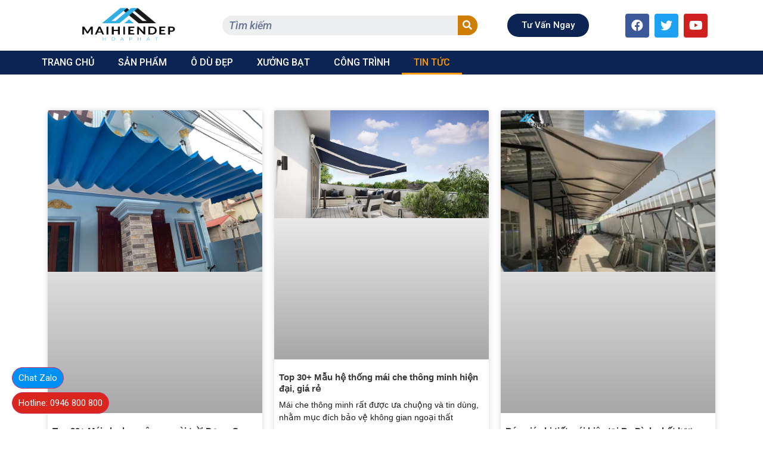

--- FILE ---
content_type: text/html; charset=UTF-8
request_url: https://maihiendep.vn/category/tin-tuc
body_size: 28995
content:
<!doctype html><html lang="vi" prefix="og: https://ogp.me/ns#"><head><meta charset="UTF-8"><!-- Optimized with WP Meteor v2.3.10 - https://wordpress.org/plugins/wp-meteor/ --><script data-no-optimize="true">var _wpmeteor={"rdelay":1000,"elementor-animations":true,"elementor-pp":true,"v":"2.3.10"};if(navigator.userAgent.match(/MSIE|Internet Explorer/i)||navigator.userAgent.match(/Trident\/7\..*?rv:11/i)){var href=document.location.href;if(!href.match(/[?&]wpmeteordisable/)){if(href.indexOf("?")==-1){if(href.indexOf("#")==-1){document.location.href=href+"?wpmeteordisable=1"}else{document.location.href=href.replace("#","?wpmeteordisable=1#")}}else{if(href.indexOf("#")==-1){document.location.href=href+"&wpmeteordisable=1"}else{document.location.href=href.replace("#","&wpmeteordisable=1#")}}}}</script><script data-no-optimize="true">!function(t){var e={};function n(r){if(e[r])return e[r].exports;var o=e[r]={i:r,l:!1,exports:{}};return t[r].call(o.exports,o,o.exports,n),o.l=!0,o.exports}n.m=t,n.c=e,n.d=function(t,e,r){n.o(t,e)||Object.defineProperty(t,e,{enumerable:!0,get:r})},n.r=function(t){"undefined"!=typeof Symbol&&Symbol.toStringTag&&Object.defineProperty(t,Symbol.toStringTag,{value:"Module"}),Object.defineProperty(t,"__esModule",{value:!0})},n.t=function(t,e){if(1&e&&(t=n(t)),8&e)return t;if(4&e&&"object"==typeof t&&t&&t.__esModule)return t;var r=Object.create(null);if(n.r(r),Object.defineProperty(r,"default",{enumerable:!0,value:t}),2&e&&"string"!=typeof t)for(var o in t)n.d(r,o,function(e){return t[e]}.bind(null,o));return r},n.n=function(t){var e=t&&t.__esModule?function(){return t.default}:function(){return t};return n.d(e,"a",e),e},n.o=function(t,e){return Object.prototype.hasOwnProperty.call(t,e)},n.p="/",n(n.s=0)}([function(t,e,n){t.exports=n(1)},function(t,e,n){"use strict";n.r(e);var r=new(function(){function t(){this.l=[]}var e=t.prototype;return e.emit=function(t,e){void 0===e&&(e=null),this.l[t]&&this.l[t].forEach((function(t){return t(e)}))},e.on=function(t,e){var n;(n=this.l)[t]||(n[t]=[]),this.l[t].push(e)},e.off=function(t,e){this.l[t]=(this.l[t]||[]).filter((function(t){return t!==e}))},t}()),o=new Date,i=document,a=function(){function t(){this.known=[]}var e=t.prototype;return e.init=function(){var t,e=this,n=!1,o=function(t){if(!n&&t&&t.fn&&!t.__wpmeteor){var r=function(e){return i.addEventListener("DOMContentLoaded",(function(n){e.bind(i)(t,n)})),this};e.known.push([t,t.fn.ready,t.fn.init.prototype.ready]),t.fn.ready=r,t.fn.init.prototype.ready=r,t.__wpmeteor=!0}return t};window.jQuery&&(t=o(window.jQuery)),Object.defineProperty(window,"jQuery",{get:function(){return t},set:function(e){return t=o(e)}}),r.on("l",(function(){return n=!0}))},e.unmock=function(){this.known.forEach((function(t){var e=t[0],n=t[1],r=t[2];e.fn.ready=n,e.fn.init.prototype.ready=r}))},t}(),c={};!function(t,e){try{var n=Object.defineProperty({},e,{get:function(){c[e]=!0}});t.addEventListener(e,null,n),t.removeEventListener(e,null,n)}catch(t){}}(window,"passive");var u=c,f=window,d=document,s=["mouseover","keydown","touchmove","touchend","wheel"],l=["mouseover","mouseout","touchstart","touchmove","touchend","click"],p="data-wpmeteor-",v=function(){function t(){}return t.prototype.init=function(t){var e=!1,n=!1,o=function t(o){e||(e=!0,s.forEach((function(e){return d.body.removeEventListener(e,t,u)})),clearTimeout(n),location.href.match(/wpmeteornopreload/)||r.emit("pre"),r.emit("fi"))},i=function(t){var e=new MouseEvent("click",{view:t.view,bubbles:!0,cancelable:!0});return Object.defineProperty(e,"target",{writable:!1,value:t.target}),e};t<1e4&&r.on("i",(function(){e||(n=setTimeout(o,t))}));var a=[],c=function(t){t.target&&"dispatchEvent"in t.target&&("click"===t.type?(t.preventDefault(),t.stopPropagation(),a.push(i(t))):"touchmove"!==t.type&&a.push(t),t.target.setAttribute(p+t.type,!0))};r.on("l",(function(){var t;for(l.forEach((function(t){return f.removeEventListener(t,c)}));t=a.shift();){var e=t.target;e.getAttribute(p+"touchstart")&&e.getAttribute(p+"touchend")&&!e.getAttribute(p+"click")?(e.getAttribute(p+"touchmove")||(e.removeAttribute(p+"touchmove"),a.push(i(t))),e.removeAttribute(p+"touchstart"),e.removeAttribute(p+"touchend")):e.removeAttribute(p+t.type),e.dispatchEvent(t)}}));d.addEventListener("DOMContentLoaded",(function t(){s.forEach((function(t){return d.body.addEventListener(t,o,u)})),l.forEach((function(t){return f.addEventListener(t,c)})),d.removeEventListener("DOMContentLoaded",t)}))},t}(),m=document,h=m.createElement("span");h.setAttribute("id","elementor-device-mode"),h.setAttribute("class","elementor-screen-only");var y=window,b=document,g=b.documentElement,w=function(t){return t.getAttribute("class")||""},E=function(t,e){return t.setAttribute("class",e)},L=function(){window.addEventListener("load",(function(){var t=(m.body.appendChild(h),getComputedStyle(h,":after").content.replace(/"/g,"")),e=Math.max(g.clientWidth||0,y.innerWidth||0),n=Math.max(g.clientHeight||0,y.innerHeight||0),o=["_animation_"+t,"animation_"+t,"_animation","_animation","animation"];Array.from(b.querySelectorAll(".elementor-invisible")).forEach((function(t){var i=t.getBoundingClientRect();if(i.top+y.scrollY<=n&&i.left+y.scrollX<e)try{var a=JSON.parse(t.getAttribute("data-settings"));if(a.trigger_source)return;for(var c,u=a._animation_delay||a.animation_delay||0,f=0;f<o.length;f++)if(a[o[f]]){o[f],c=a[o[f]];break}if(c){var d=w(t),s="none"===c?d:d+" animated "+c,l=setTimeout((function(){E(t,s.replace(/\belementor\-invisible\b/,"")),o.forEach((function(t){return delete a[t]})),t.setAttribute("data-settings",JSON.stringify(a))}),u);r.on("fi",(function(){clearTimeout(l),E(t,w(t).replace(new RegExp("\b"+c+"\b"),""))}))}}catch(t){console.error(t)}}))}))},S=document,A="querySelectorAll",O="data-in-mega_smartmenus",_="DOMContentLoaded",j="readystatechange",P="message",k=console.error;!function(t,e,n,i,c,u,f,d,s){var l,p,m=t.constructor.name+"::",h=e.constructor.name+"::",y=function(e,n){n=n||t;for(var r=0;r<this.length;r++)e.call(n,this[r],r,this)};"NodeList"in t&&!NodeList.prototype.forEach&&(NodeList.prototype.forEach=y),"HTMLCollection"in t&&!HTMLCollection.prototype.forEach&&(HTMLCollection.prototype.forEach=y),_wpmeteor["elementor-animations"]&&L(),_wpmeteor["elementor-pp"]&&function(){var t=S.createElement("div");t.innerHTML='<span class="sub-arrow --wp-meteor"><i class="fa" aria-hidden="true"></i></span>';var e=t.firstChild;S.addEventListener("DOMContentLoaded",(function(){Array.from(S[A](".pp-advanced-menu ul")).forEach((function(t){if(!t.getAttribute(O)){(t.getAttribute("class")||"").match(/\bmega\-menu\b/)&&t[A]("ul").forEach((function(t){t.setAttribute(O,!0)}));var n=function(t){for(var e=[];t=t.previousElementSibling;)e.push(t);return e}(t),r=n.filter((function(t){return t})).filter((function(t){return"A"===t.tagName})).pop();if(r||(r=n.map((function(t){return Array.from(t[A]("a"))})).filter((function(t){return t})).flat().pop()),r){var o=e.cloneNode(!0);r.appendChild(o),new MutationObserver((function(t){t.forEach((function(t){t.addedNodes.forEach((function(t){if(1===t.nodeType&&"SPAN"===t.tagName)try{r.removeChild(o)}catch(t){}}))}))})).observe(r,{childList:!0})}}}))}))}();var b,g,w=[],E=[],x={},C=!1,T=!1,M=setTimeout;var N=e[n].bind(e),R=e[i].bind(e),H=t[n].bind(t),D=t[i].bind(t);"undefined"!=typeof EventTarget&&(b=EventTarget.prototype.addEventListener,g=EventTarget.prototype.removeEventListener,N=b.bind(e),R=g.bind(e),H=b.bind(t),D=g.bind(t));var z,q=e.createElement.bind(e),B=e.__proto__.__lookupGetter__("readyState").bind(e);Object.defineProperty(e,"readyState",{get:function(){return z||B()},set:function(t){return z=t}});var Q=function(t){return E.filter((function(e,n){var r=e[0],o=(e[1],e[2]);if(!(t.indexOf(r.type)<0)){o||(o=r.target);try{for(var i=o.constructor.name+"::"+r.type,a=0;a<x[i].length;a++){if(x[i][a])if(!W[i+"::"+n+"::"+a])return!0}}catch(t){}}})).length},W={},I=function(t){E.forEach((function(n,r){var o=n[0],i=n[1],a=n[2];if(!(t.indexOf(o.type)<0)){a||(a=o.target);try{var c=a.constructor.name+"::"+o.type;if((x[c]||[]).length)for(var u=0;u<x[c].length;u++){var f=x[c][u];if(f){var d=c+"::"+r+"::"+u;if(!W[d]){W[d]=!0,e.readyState=i;try{f.hasOwnProperty("prototype")&&f.prototype.constructor!==f?f(o):f.bind(a)(o)}catch(t){k(t,f)}}}}}catch(t){k(t)}}}))};N(_,(function(t){E.push([t,e.readyState,e])})),N(j,(function(t){E.push([t,e.readyState,e])})),H(_,(function(n){E.push([n,e.readyState,t])})),H(d,(function(n){E.push([n,e.readyState,t]),G||I([_,j,P,d])}));var J=function(n){E.push([n,e.readyState,t])};H(P,J),r.on("fi",(function(){T=!0,G=!0,e.readyState="loading",M(X)}));H(d,(function t(){C=!0,T&&!G&&(e.readyState="loading",M(X)),D(d,t)})),(new v).init(_wpmeteor.rdelay);var F=new a;F.init();var G=!1,X=function n(){var o=w.shift();if(o)if(o[c]("data-src"))o.hasAttribute("data-async")?(U(o),M(n)):U(o,n);else if("javascript/blocked"==o.type)U(o),M(n);else if(o.hasAttribute("data-wpmeteor-onload")){var i=o[c]("data-wpmeteor-onload");try{new Function(i).call(o)}catch(t){k(t)}M(n)}else M(n);else if(Q([_,j,P]))I([_,j,P]),M(n);else if(T&&C)if(Q([d,P]))I([d,P]),M(n);else{if(t.RocketLazyLoadScripts)try{RocketLazyLoadScripts.run()}catch(t){k(t)}e.readyState="complete",D(P,J),(x[m+"message"]||[]).forEach((function(t){H(P,t)})),F.unmock(),Z=N,$=R,nt=H,rt=D,G=!1,setTimeout((function(){return r.emit("l")}))}else G=!1},Y=function(t){for(var n=e.createElement("SCRIPT"),r=t.attributes,o=r.length-1;o>=0;o--)n.setAttribute(r[o].name,r[o].value);return n.bypass=!0,n.type=t.hasAttribute("data-wpmeteor-module")?"module":"text/javascript",(t.text||"").match(/^\s*class RocketLazyLoadScripts/)?n.text=t.text.replace(/^\s*class RocketLazyLoadScripts/,"window.RocketLazyLoadScripts=class").replace("RocketLazyLoadScripts.run();",""):n.text=t.text,n[f]("data-wpmeteor-after"),n},K=function(t,e){var n=t.parentNode;n&&n.replaceChild(e,t)},U=function(t,e){if(t[c]("data-src")){var r=Y(t),o=b?b.bind(r):r[n].bind(r);if(e){var i=function(){return M(e)};o(d,i),o(s,i)}r.src=t[c]("data-src"),r[f]("data-src"),K(t,r)}else"javascript/blocked"===t.type?K(t,Y(t)):onLoad&&onLoad()},V=function(t,e){var n=(x[t]||[]).indexOf(e);if(n>=0)return x[t][n]=void 0,!0},Z=function(t,e){if(e&&(t===_||t===j)){var n=h+t;return x[n]=x[n]||[],void x[n].push(e)}for(var r=arguments.length,o=new Array(r>2?r-2:0),i=2;i<r;i++)o[i-2]=arguments[i];return N.apply(void 0,[t,e].concat(o))},$=function(t,e){t===_&&V(h+t,e);return R(t,e)};Object.defineProperties(e,((l={})[n]={get:function(){return Z},set:function(){return Z}},l[i]={get:function(){return $},set:function(){return $}},l)),r.on("pre",(function(){return w.forEach((function(t){var n=t[c]("data-src");if(n){var r=q("link");r.rel="pre"+d,r.as="script",r.href=n,r.crossorigin=!0,e.head.appendChild(r)}}))})),N(_,(function(){e.querySelectorAll("script[data-wpmeteor-after]").forEach((function(t){return w.push(t)}));var t=["link"].map((function(t){return t+"[data-wpmeteor-onload]"})).join(",");e.querySelectorAll(t).forEach((function(t){return w.push(t)}))}));var tt=function(t){if(e.currentScript)try{var n=e.currentScript.parentElement,r=e.currentScript.nextSibling,i=document.createElement("div");i.innerHTML=t,Array.from(i.childNodes).forEach((function(t){"SCRIPT"===t.nodeName?n.insertBefore(Y(t),r):n.insertBefore(t,r)}))}catch(t){console.error(t)}else k((new Date-o)/1e3,"document.currentScript not set",t)},et=function(t){return tt(t+"\n")};Object.defineProperties(e,{write:{get:function(){return tt},set:function(t){return tt=t}},writeln:{get:function(){return et},set:function(t){return et=t}}});var nt=function(t,e){if(e&&(t===d||t===_||t===P)){var n=t===_?h+t:m+t;return x[n]=x[n]||[],void x[n].push(e)}for(var r=arguments.length,o=new Array(r>2?r-2:0),i=2;i<r;i++)o[i-2]=arguments[i];return H.apply(void 0,[t,e].concat(o))},rt=function(t,e){t===d&&V(t===_?h+t:m+t,e);return D(t,e)};Object.defineProperties(t,((p={})[n]={get:function(){return nt},set:function(){return nt}},p[i]={get:function(){return rt},set:function(){return rt}},p));var ot=function(t){var e;return{get:function(){return e},set:function(n){return e&&V(t,n),x[t]=x[t]||[],x[t].push(n),e=n}}},it=ot(m+d);Object.defineProperty(t,"onload",it),N(_,(function(){Object.defineProperty(e.body,"onload",it)})),Object.defineProperty(e,"onreadystatechange",ot(h+j)),Object.defineProperty(t,"onmessage",ot(m+P));var at=1,ct=function(){--at||r.emit("i")};H(d,(function t(){M((function(){e.querySelectorAll("img").forEach((function(t){if(!t.complete&&(t.currentSrc||t.src)&&"lazy"==!(t.loading||"").toLowerCase()||(r=t.getBoundingClientRect(),o=window.innerHeight||document.documentElement.clientHeight,i=window.innerWidth||document.documentElement.clientWidth,r.top>=-1*o*1&&r.left>=-1*i*1&&r.bottom<=2*o&&r.right<=2*i)){var e=new Image;e[n](d,ct),e[n](s,ct),e.src=t.currentSrc||t.src,at++}var r,o,i})),ct()})),D(d,t)}));var ut=Object.defineProperty;Object.defineProperty=function(n,r,o){return n===t&&["jQuery","onload"].indexOf(r)>=0||(n===e||n===e.body)&&["readyState","write"].indexOf(r)>=0?n:ut(n,r,o)},Object.defineProperties=function(t,e){for(var n in e)Object.defineProperty(t,n,e[n]);return t}}(window,document,"addEventListener","removeEventListener","getAttribute",0,"removeAttribute","load","error")}]);
</script><meta name="google-site-verification" content="j9lAcJ4BN44ONRE1qoOnJTShklJzrRPYXkA4Jx7tCOY" /><meta name="google-site-verification" content="8inwWnGws--6LwhuaJy2CqwkNagQbcy0YceAVWihXQQ" /> <script data-no-optimize="true" data-wpmeteor-after="REORDER" type="javascript/blocked" data-async data-src="https://www.googletagmanager.com/gtag/js?id=G-LPGZJCS303"></script> <script data-no-optimize="true" data-wpmeteor-after="REORDER" type="javascript/blocked">window.dataLayer = window.dataLayer || [];
  function gtag(){dataLayer.push(arguments);}
  gtag('js', new Date());

  gtag('config', 'G-LPGZJCS303');</script> <meta name="google-site-verification" content="tyyg4mncxjUN5wp8a2l0hkMeRvf8c8n2dMN3QmQcT34" /><link rel="preconnect" href="https://fonts.gstatic.com/" crossorigin /><script data-no-optimize="true" data-wpmeteor-after="REORDER" type="javascript/blocked">WebFontConfig={google:{families:["Roboto:100,100italic,200,200italic,300,300italic,400,400italic,500,500italic,600,600italic,700,700italic,800,800italic,900,900italic:vietnamese","Roboto Condensed:100,100italic,200,200italic,300,300italic,400,400italic,500,500italic,600,600italic,700,700italic,800,800italic,900,900italic:vietnamese"]}};if ( typeof WebFont === "object" && typeof WebFont.load === "function" ) { WebFont.load( WebFontConfig ); }</script><script data-no-optimize="true" data-wpmeteor-after="REORDER" type="javascript/blocked" data-optimized="1" data-src="https://maihiendep.vn/wp-content/plugins/litespeed-cache/assets/js/webfontloader.min.js"></script> <meta name="viewport" content="width=device-width, initial-scale=1"><link rel="profile" href="http://gmpg.org/xfn/11"><title>Tin tức - Maihiendep</title><meta name="robots" content="follow, index, max-snippet:-1, max-video-preview:-1, max-image-preview:large"/><link rel="canonical" href="https://maihiendep.vn/category/tin-tuc" /><link rel="next" href="https://maihiendep.vn/category/tin-tuc/page/2" /><meta property="og:locale" content="vi_VN" /><meta property="og:type" content="article" /><meta property="og:title" content="Tin tức - Maihiendep" /><meta property="og:url" content="https://maihiendep.vn/category/tin-tuc" /><meta property="og:site_name" content="Maihiendep" /><meta name="twitter:card" content="summary_large_image" /><meta name="twitter:title" content="Tin tức - Maihiendep" /><meta name="twitter:label1" content="Bài viết" /><meta name="twitter:data1" content="25" /><link rel="alternate" type="application/rss+xml" title="Dòng thông tin Maihiendep &raquo;" href="https://maihiendep.vn/feed" /><link rel="alternate" type="application/rss+xml" title="Maihiendep &raquo; Dòng bình luận" href="https://maihiendep.vn/comments/feed" /><link rel="alternate" type="application/rss+xml" title="Dòng thông tin danh mục Maihiendep &raquo; Tin tức" href="https://maihiendep.vn/category/tin-tuc/feed" /><link data-optimized="1" rel='stylesheet' id='wp-block-library-css' href='https://maihiendep.vn/wp-content/litespeed/css/9761b2073d94307b5e03fb26f110ca35.css?ver=9426a' type='text/css' media='all' /><style id='classic-theme-styles-inline-css' type='text/css'>/*! This file is auto-generated */
.wp-block-button__link{color:#fff;background-color:#32373c;border-radius:9999px;box-shadow:none;text-decoration:none;padding:calc(.667em + 2px) calc(1.333em + 2px);font-size:1.125em}.wp-block-file__button{background:#32373c;color:#fff;text-decoration:none}</style><style id='global-styles-inline-css' type='text/css'>:root{--wp--preset--aspect-ratio--square:1;--wp--preset--aspect-ratio--4-3:4/3;--wp--preset--aspect-ratio--3-4:3/4;--wp--preset--aspect-ratio--3-2:3/2;--wp--preset--aspect-ratio--2-3:2/3;--wp--preset--aspect-ratio--16-9:16/9;--wp--preset--aspect-ratio--9-16:9/16;--wp--preset--color--black:#000;--wp--preset--color--cyan-bluish-gray:#abb8c3;--wp--preset--color--white:#fff;--wp--preset--color--pale-pink:#f78da7;--wp--preset--color--vivid-red:#cf2e2e;--wp--preset--color--luminous-vivid-orange:#ff6900;--wp--preset--color--luminous-vivid-amber:#fcb900;--wp--preset--color--light-green-cyan:#7bdcb5;--wp--preset--color--vivid-green-cyan:#00d084;--wp--preset--color--pale-cyan-blue:#8ed1fc;--wp--preset--color--vivid-cyan-blue:#0693e3;--wp--preset--color--vivid-purple:#9b51e0;--wp--preset--gradient--vivid-cyan-blue-to-vivid-purple:linear-gradient(135deg,rgba(6,147,227,1) 0%,#9b51e0 100%);--wp--preset--gradient--light-green-cyan-to-vivid-green-cyan:linear-gradient(135deg,#7adcb4 0%,#00d082 100%);--wp--preset--gradient--luminous-vivid-amber-to-luminous-vivid-orange:linear-gradient(135deg,rgba(252,185,0,1) 0%,rgba(255,105,0,1) 100%);--wp--preset--gradient--luminous-vivid-orange-to-vivid-red:linear-gradient(135deg,rgba(255,105,0,1) 0%,#cf2e2e 100%);--wp--preset--gradient--very-light-gray-to-cyan-bluish-gray:linear-gradient(135deg,#eee 0%,#a9b8c3 100%);--wp--preset--gradient--cool-to-warm-spectrum:linear-gradient(135deg,#4aeadc 0%,#9778d1 20%,#cf2aba 40%,#ee2c82 60%,#fb6962 80%,#fef84c 100%);--wp--preset--gradient--blush-light-purple:linear-gradient(135deg,#ffceec 0%,#9896f0 100%);--wp--preset--gradient--blush-bordeaux:linear-gradient(135deg,#fecda5 0%,#fe2d2d 50%,#6b003e 100%);--wp--preset--gradient--luminous-dusk:linear-gradient(135deg,#ffcb70 0%,#c751c0 50%,#4158d0 100%);--wp--preset--gradient--pale-ocean:linear-gradient(135deg,#fff5cb 0%,#b6e3d4 50%,#33a7b5 100%);--wp--preset--gradient--electric-grass:linear-gradient(135deg,#caf880 0%,#71ce7e 100%);--wp--preset--gradient--midnight:linear-gradient(135deg,#020381 0%,#2874fc 100%);--wp--preset--font-size--small:13px;--wp--preset--font-size--medium:20px;--wp--preset--font-size--large:36px;--wp--preset--font-size--x-large:42px;--wp--preset--spacing--20:.44rem;--wp--preset--spacing--30:.67rem;--wp--preset--spacing--40:1rem;--wp--preset--spacing--50:1.5rem;--wp--preset--spacing--60:2.25rem;--wp--preset--spacing--70:3.38rem;--wp--preset--spacing--80:5.06rem;--wp--preset--shadow--natural:6px 6px 9px rgba(0,0,0,.2);--wp--preset--shadow--deep:12px 12px 50px rgba(0,0,0,.4);--wp--preset--shadow--sharp:6px 6px 0px rgba(0,0,0,.2);--wp--preset--shadow--outlined:6px 6px 0px -3px rgba(255,255,255,1),6px 6px rgba(0,0,0,1);--wp--preset--shadow--crisp:6px 6px 0px rgba(0,0,0,1)}:where(.is-layout-flex){gap:.5em}:where(.is-layout-grid){gap:.5em}body .is-layout-flex{display:flex}.is-layout-flex{flex-wrap:wrap;align-items:center}.is-layout-flex>:is(*,div){margin:0}body .is-layout-grid{display:grid}.is-layout-grid>:is(*,div){margin:0}:where(.wp-block-columns.is-layout-flex){gap:2em}:where(.wp-block-columns.is-layout-grid){gap:2em}:where(.wp-block-post-template.is-layout-flex){gap:1.25em}:where(.wp-block-post-template.is-layout-grid){gap:1.25em}.has-black-color{color:var(--wp--preset--color--black) !important}.has-cyan-bluish-gray-color{color:var(--wp--preset--color--cyan-bluish-gray) !important}.has-white-color{color:var(--wp--preset--color--white) !important}.has-pale-pink-color{color:var(--wp--preset--color--pale-pink) !important}.has-vivid-red-color{color:var(--wp--preset--color--vivid-red) !important}.has-luminous-vivid-orange-color{color:var(--wp--preset--color--luminous-vivid-orange) !important}.has-luminous-vivid-amber-color{color:var(--wp--preset--color--luminous-vivid-amber) !important}.has-light-green-cyan-color{color:var(--wp--preset--color--light-green-cyan) !important}.has-vivid-green-cyan-color{color:var(--wp--preset--color--vivid-green-cyan) !important}.has-pale-cyan-blue-color{color:var(--wp--preset--color--pale-cyan-blue) !important}.has-vivid-cyan-blue-color{color:var(--wp--preset--color--vivid-cyan-blue) !important}.has-vivid-purple-color{color:var(--wp--preset--color--vivid-purple) !important}.has-black-background-color{background-color:var(--wp--preset--color--black) !important}.has-cyan-bluish-gray-background-color{background-color:var(--wp--preset--color--cyan-bluish-gray) !important}.has-white-background-color{background-color:var(--wp--preset--color--white) !important}.has-pale-pink-background-color{background-color:var(--wp--preset--color--pale-pink) !important}.has-vivid-red-background-color{background-color:var(--wp--preset--color--vivid-red) !important}.has-luminous-vivid-orange-background-color{background-color:var(--wp--preset--color--luminous-vivid-orange) !important}.has-luminous-vivid-amber-background-color{background-color:var(--wp--preset--color--luminous-vivid-amber) !important}.has-light-green-cyan-background-color{background-color:var(--wp--preset--color--light-green-cyan) !important}.has-vivid-green-cyan-background-color{background-color:var(--wp--preset--color--vivid-green-cyan) !important}.has-pale-cyan-blue-background-color{background-color:var(--wp--preset--color--pale-cyan-blue) !important}.has-vivid-cyan-blue-background-color{background-color:var(--wp--preset--color--vivid-cyan-blue) !important}.has-vivid-purple-background-color{background-color:var(--wp--preset--color--vivid-purple) !important}.has-black-border-color{border-color:var(--wp--preset--color--black) !important}.has-cyan-bluish-gray-border-color{border-color:var(--wp--preset--color--cyan-bluish-gray) !important}.has-white-border-color{border-color:var(--wp--preset--color--white) !important}.has-pale-pink-border-color{border-color:var(--wp--preset--color--pale-pink) !important}.has-vivid-red-border-color{border-color:var(--wp--preset--color--vivid-red) !important}.has-luminous-vivid-orange-border-color{border-color:var(--wp--preset--color--luminous-vivid-orange) !important}.has-luminous-vivid-amber-border-color{border-color:var(--wp--preset--color--luminous-vivid-amber) !important}.has-light-green-cyan-border-color{border-color:var(--wp--preset--color--light-green-cyan) !important}.has-vivid-green-cyan-border-color{border-color:var(--wp--preset--color--vivid-green-cyan) !important}.has-pale-cyan-blue-border-color{border-color:var(--wp--preset--color--pale-cyan-blue) !important}.has-vivid-cyan-blue-border-color{border-color:var(--wp--preset--color--vivid-cyan-blue) !important}.has-vivid-purple-border-color{border-color:var(--wp--preset--color--vivid-purple) !important}.has-vivid-cyan-blue-to-vivid-purple-gradient-background{background:var(--wp--preset--gradient--vivid-cyan-blue-to-vivid-purple) !important}.has-light-green-cyan-to-vivid-green-cyan-gradient-background{background:var(--wp--preset--gradient--light-green-cyan-to-vivid-green-cyan) !important}.has-luminous-vivid-amber-to-luminous-vivid-orange-gradient-background{background:var(--wp--preset--gradient--luminous-vivid-amber-to-luminous-vivid-orange) !important}.has-luminous-vivid-orange-to-vivid-red-gradient-background{background:var(--wp--preset--gradient--luminous-vivid-orange-to-vivid-red) !important}.has-very-light-gray-to-cyan-bluish-gray-gradient-background{background:var(--wp--preset--gradient--very-light-gray-to-cyan-bluish-gray) !important}.has-cool-to-warm-spectrum-gradient-background{background:var(--wp--preset--gradient--cool-to-warm-spectrum) !important}.has-blush-light-purple-gradient-background{background:var(--wp--preset--gradient--blush-light-purple) !important}.has-blush-bordeaux-gradient-background{background:var(--wp--preset--gradient--blush-bordeaux) !important}.has-luminous-dusk-gradient-background{background:var(--wp--preset--gradient--luminous-dusk) !important}.has-pale-ocean-gradient-background{background:var(--wp--preset--gradient--pale-ocean) !important}.has-electric-grass-gradient-background{background:var(--wp--preset--gradient--electric-grass) !important}.has-midnight-gradient-background{background:var(--wp--preset--gradient--midnight) !important}.has-small-font-size{font-size:var(--wp--preset--font-size--small) !important}.has-medium-font-size{font-size:var(--wp--preset--font-size--medium) !important}.has-large-font-size{font-size:var(--wp--preset--font-size--large) !important}.has-x-large-font-size{font-size:var(--wp--preset--font-size--x-large) !important}:where(.wp-block-post-template.is-layout-flex){gap:1.25em}:where(.wp-block-post-template.is-layout-grid){gap:1.25em}:where(.wp-block-columns.is-layout-flex){gap:2em}:where(.wp-block-columns.is-layout-grid){gap:2em}:root :where(.wp-block-pullquote){font-size:1.5em;line-height:1.6}</style><link data-optimized="1" rel='stylesheet' id='kk-star-ratings-css' href='https://maihiendep.vn/wp-content/litespeed/css/3a59bbd83329fb51e64d4d64687cdfb9.css?ver=f8f69' type='text/css' media='all' /><link data-optimized="1" rel='stylesheet' id='hello-elementor-css' href='https://maihiendep.vn/wp-content/litespeed/css/675509b9e629e53fa516822724e5b044.css?ver=a2aad' type='text/css' media='all' /><link data-optimized="1" rel='stylesheet' id='hello-elementor-theme-style-css' href='https://maihiendep.vn/wp-content/litespeed/css/34f690aa3e0a890735f9446271cb767a.css?ver=f02aa' type='text/css' media='all' /><link data-optimized="1" rel='stylesheet' id='elementor-icons-css' href='https://maihiendep.vn/wp-content/litespeed/css/7165434312484fbe2ee62e6d74f490ef.css?ver=45428' type='text/css' media='all' /><link data-optimized="1" rel='stylesheet' id='elementor-frontend-css' href='https://maihiendep.vn/wp-content/litespeed/css/8bd0c75a145216ffad6036252224bac0.css?ver=c324b' type='text/css' media='all' /><link data-optimized="1" rel='stylesheet' id='elementor-post-9879-css' href='https://maihiendep.vn/wp-content/litespeed/css/8fbdb11929e4352604f864af456995a5.css?ver=a19c5' type='text/css' media='all' /><link data-optimized="1" rel='stylesheet' id='elementor-pro-css' href='https://maihiendep.vn/wp-content/litespeed/css/af00fae11f90a3d9bd19c17b3d750e12.css?ver=c80c1' type='text/css' media='all' /><link data-optimized="1" rel='stylesheet' id='elementor-global-css' href='https://maihiendep.vn/wp-content/litespeed/css/642e6135bc814662d060af095b1a2fe1.css?ver=dcd18' type='text/css' media='all' /><link data-optimized="1" rel='stylesheet' id='elementor-post-12573-css' href='https://maihiendep.vn/wp-content/litespeed/css/c9dc38a5bbf3055aa3cfd129a629e136.css?ver=a24f3' type='text/css' media='all' /><link data-optimized="1" rel='stylesheet' id='elementor-post-12660-css' href='https://maihiendep.vn/wp-content/litespeed/css/bc9e9bc9c3e60a86e0d31cb87918620e.css?ver=ab6ab' type='text/css' media='all' /><link data-optimized="1" rel='stylesheet' id='elementor-post-8893-css' href='https://maihiendep.vn/wp-content/litespeed/css/177dc1872f3f6026a26a6eaa4d28fc12.css?ver=35b33' type='text/css' media='all' /><link data-optimized="1" rel='stylesheet' id='elementor-icons-shared-0-css' href='https://maihiendep.vn/wp-content/litespeed/css/f5f279a8fdb27cd5b0a75bc1988d03c4.css?ver=71e1c' type='text/css' media='all' /><link data-optimized="1" rel='stylesheet' id='elementor-icons-fa-brands-css' href='https://maihiendep.vn/wp-content/litespeed/css/eefa867efbef119d30e0ff507a9412c0.css?ver=760af' type='text/css' media='all' /><link data-optimized="1" rel='stylesheet' id='elementor-icons-fa-solid-css' href='https://maihiendep.vn/wp-content/litespeed/css/e92deed68d1ac633db5dd564ad7257a3.css?ver=7520f' type='text/css' media='all' /><link data-optimized="1" rel='stylesheet' id='elementor-icons-fa-regular-css' href='https://maihiendep.vn/wp-content/litespeed/css/a8b6995362424366cc2078db544f63ed.css?ver=6ed04' type='text/css' media='all' /><link rel="https://api.w.org/" href="https://maihiendep.vn/wp-json/" /><link rel="alternate" title="JSON" type="application/json" href="https://maihiendep.vn/wp-json/wp/v2/categories/85" /><link rel="EditURI" type="application/rsd+xml" title="RSD" href="https://maihiendep.vn/xmlrpc.php?rsd" /><meta name="generator" content="WordPress 6.6.4" />
 <script data-no-optimize="true" data-wpmeteor-after="REORDER" type="javascript/blocked" data-async data-src="https://www.googletagmanager.com/gtag/js?id=G-KCLTGKY7NT"></script> <script data-no-optimize="true" data-wpmeteor-after="REORDER" type="javascript/blocked">window.dataLayer = window.dataLayer || [];
  function gtag(){dataLayer.push(arguments);}
  gtag('js', new Date());

  gtag('config', 'G-KCLTGKY7NT');</script>  <script data-no-optimize="true" data-wpmeteor-after="REORDER" type="javascript/blocked" data-async data-src="https://www.googletagmanager.com/gtag/js?id=G-24CLTMQCKD"></script> <script data-no-optimize="true" data-wpmeteor-after="REORDER" type="javascript/blocked">window.dataLayer = window.dataLayer || [];
  function gtag(){dataLayer.push(arguments);}
  gtag('js', new Date());

  gtag('config', 'G-24CLTMQCKD');</script> <script type="application/ld+json">{
  "@context": "https://schema.org",
  "@type": "HomeAndConstructionBusiness",
  "name": "Mái Hiên Đẹp Hòa Phát",
  "alternateName": "Nhà Máy May Bạt Mái Kéo, Mái Hiên Uy Tín",
  "@id": "https:/",
  "logo": "https://maihiendep.vn/wp-content/uploads/2021/09/logo-mai-hien-dep.png",
  "image": "https://maihiendep.vn/wp-content/uploads/2021/09/logo-mai-hien-dep.png",
  "description": "Mái hiên đẹp Hoà Phát nhận may ép bạt che nắng mưa, mái hiên, mái che, mái xếp bạt kéo gia công theo yêu cầu giá rẻ nhất toàn quốc",
  "url": "https:/",
  "telephone": "0946800800",
  "priceRange": "10000VND-100000000VND",
  "address": {
    "@type": "PostalAddress",
    "streetAddress": "224 Lacasta, KĐT Văn Phú, Phú La",
    "addressLocality": "Hà Đông",
	"addressRegion": "Hà Nội",
    "postalCode": "100000",
    "addressCountry": "VN"
  },
  "openingHoursSpecification": {
    "@type": "OpeningHoursSpecification",
    "dayOfWeek": [
      "Monday",
      "Tuesday",
      "Wednesday",
      "Thursday",
      "Friday",
      "Saturday",
      "Sunday"
    ],
    "opens": "00:00",
    "closes": "23:59"
  },
  "sameAs": [
    "https://www.facebook.com/maihiendephoaphat",
    "https://x.com/maihiendephp",
	"https://www.pinterest.com/maihiendephp/",
	"https://maihiendephp.tumblr.com/",
	"https://www.youtube.com/channel/UCOK--3KXxS9iudwPpeMsSIw",
    "https://sites.google.com/view/maihiendephoaphat/",
	"https://maihiendephp.blogspot.com/",
	"https://maihiendephoaphat.weebly.com/",
	"https://maihiendephoaphat.quora.com/",
	"https://www.behance.net/maihiendephoaphat",
"https://www.24h.com.vn/thi-truong-24h/mai-hien-dep-hoa-phat-nha-cung-cap-san-pham-mai-cheuy-tin-chat-luong-c341a1213410.html",
"http://www.hanoimoi.com.vn/tin-tuc/dich-vu/987783/mai-hien-dep-hoa-phat---nha-cung-cap-bat-che-nang-mua-ngoai-troi-uy-tin",
	"https://tinmoi.vn/04-01-21-tham-khao-mau-mai-che-xep-bat-keo-dep-cho-khong-gian-thoang-rong-nhat-011566385.html",
	"https://datviet.trithuccuocsong.vn/doi-song/gia-dinh/25mau-o-che-trang-tri-cho-khong-gian-dep-nhat-3425280/"

  ]
}</script> <link rel="icon" href="https://maihiendep.vn/wp-content/uploads/2021/09/cropped-favicon-maihiendep-1-32x32.jpg" sizes="32x32" /><link rel="icon" href="https://maihiendep.vn/wp-content/uploads/2021/09/cropped-favicon-maihiendep-1-192x192.jpg" sizes="192x192" /><link rel="apple-touch-icon" href="https://maihiendep.vn/wp-content/uploads/2021/09/cropped-favicon-maihiendep-1-180x180.jpg" /><meta name="msapplication-TileImage" content="https://maihiendep.vn/wp-content/uploads/2021/09/cropped-favicon-maihiendep-1-270x270.jpg" /><style type="text/css" id="wp-custom-css">table td,table th{border:.5px solid #365899;padding:5px;padding-left:10px!important}td{color:#000;font-size:100%}th,td{text-align:middle;line-height:1.0}td,th{display:table-cell}table table{border-collapse:collapse;width:100%}table{width:100%;margin-bottom:1em;border-color:#ececec;border-spacing:1}table{display:table;border-color:grey;width:100%!important}.nav>li>a{padding:10px 20px}figure.wp-caption{margin:0 auto!important}figcaption{background:#f4f4f4;margin:0;font-style:italic;padding:5px}ul{margin-left:0 !important}a{text-decoration:none!important}</style></head><body class="archive category category-tin-tuc category-85 elementor-default elementor-template-full-width elementor-kit-9879 elementor-page-8893"><div data-elementor-type="header" data-elementor-id="12573" class="elementor elementor-12573 elementor-location-header" data-elementor-settings="[]"><div class="elementor-section-wrap"><section class="elementor-section elementor-top-section elementor-element elementor-element-7e540c63 elementor-section-content-middle elementor-section-boxed elementor-section-height-default elementor-section-height-default" data-id="7e540c63" data-element_type="section"><div class="elementor-container elementor-column-gap-default"><div class="elementor-column elementor-col-25 elementor-top-column elementor-element elementor-element-2a1df972" data-id="2a1df972" data-element_type="column"><div class="elementor-widget-wrap elementor-element-populated"><div class="elementor-element elementor-element-6bc61277 elementor-widget elementor-widget-image" data-id="6bc61277" data-element_type="widget" data-widget_type="image.default"><div class="elementor-widget-container">
<img data-lazyloaded="1" src="[data-uri]" width="1042" height="375" data-src="https://maihiendep.vn/wp-content/uploads/2021/09/logo-mai-hien-dep.png" class="attachment-full size-full" alt="Mái Hiện Đẹp Hòa Phát" data-srcset="https://maihiendep.vn/wp-content/uploads/2021/09/logo-mai-hien-dep.png 1042w, https://maihiendep.vn/wp-content/uploads/2021/09/logo-mai-hien-dep-300x108.png 300w, https://maihiendep.vn/wp-content/uploads/2021/09/logo-mai-hien-dep-1024x369.png 1024w, https://maihiendep.vn/wp-content/uploads/2021/09/logo-mai-hien-dep-768x276.png 768w, https://maihiendep.vn/wp-content/uploads/2021/09/logo-mai-hien-dep-600x216.png 600w" data-sizes="(max-width: 1042px) 100vw, 1042px" /><noscript><img width="1042" height="375" src="https://maihiendep.vn/wp-content/uploads/2021/09/logo-mai-hien-dep.png" class="attachment-full size-full" alt="Mái Hiện Đẹp Hòa Phát" srcset="https://maihiendep.vn/wp-content/uploads/2021/09/logo-mai-hien-dep.png 1042w, https://maihiendep.vn/wp-content/uploads/2021/09/logo-mai-hien-dep-300x108.png 300w, https://maihiendep.vn/wp-content/uploads/2021/09/logo-mai-hien-dep-1024x369.png 1024w, https://maihiendep.vn/wp-content/uploads/2021/09/logo-mai-hien-dep-768x276.png 768w, https://maihiendep.vn/wp-content/uploads/2021/09/logo-mai-hien-dep-600x216.png 600w" sizes="(max-width: 1042px) 100vw, 1042px" /></noscript></div></div></div></div><div class="elementor-column elementor-col-25 elementor-top-column elementor-element elementor-element-7b4c4ffd" data-id="7b4c4ffd" data-element_type="column"><div class="elementor-widget-wrap elementor-element-populated"><div class="elementor-element elementor-element-bcf74d6 elementor-search-form--skin-classic elementor-search-form--button-type-icon elementor-search-form--icon-search elementor-widget elementor-widget-search-form" data-id="bcf74d6" data-element_type="widget" data-settings="{&quot;skin&quot;:&quot;classic&quot;}" data-widget_type="search-form.default"><div class="elementor-widget-container"><form class="elementor-search-form" role="search" action="https://maihiendep.vn" method="get"><div class="elementor-search-form__container">
<input placeholder="Tìm kiếm" class="elementor-search-form__input" type="search" name="s" title="Tìm kiếm" value="">
<button class="elementor-search-form__submit" type="submit" title="Tìm kiếm" aria-label="Tìm kiếm">
<i aria-hidden="true" class="fas fa-search"></i>							<span class="elementor-screen-only">Tìm kiếm</span>
</button></div></form></div></div></div></div><div class="elementor-column elementor-col-25 elementor-top-column elementor-element elementor-element-21583b6d" data-id="21583b6d" data-element_type="column"><div class="elementor-widget-wrap elementor-element-populated"><div class="elementor-element elementor-element-6fa8cd48 elementor-align-center elementor-widget elementor-widget-button" data-id="6fa8cd48" data-element_type="widget" data-widget_type="button.default"><div class="elementor-widget-container"><div class="elementor-button-wrapper">
<a href="tel:0946800800" target="_blank" class="elementor-button-link elementor-button elementor-size-sm" role="button">
<span class="elementor-button-content-wrapper">
<span class="elementor-button-text">Tư Vấn Ngay</span>
</span>
</a></div></div></div></div></div><div class="elementor-column elementor-col-25 elementor-top-column elementor-element elementor-element-178cf09a elementor-hidden-mobile" data-id="178cf09a" data-element_type="column"><div class="elementor-widget-wrap elementor-element-populated"><div class="elementor-element elementor-element-13328a5c elementor-shape-rounded elementor-grid-0 e-grid-align-center elementor-widget elementor-widget-social-icons" data-id="13328a5c" data-element_type="widget" data-widget_type="social-icons.default"><div class="elementor-widget-container"><div class="elementor-social-icons-wrapper elementor-grid">
<span class="elementor-grid-item">
<a class="elementor-icon elementor-social-icon elementor-social-icon-facebook elementor-repeater-item-94603f8" target="_blank">
<span class="elementor-screen-only">Facebook</span>
<i class="fab fa-facebook"></i>					</a>
</span>
<span class="elementor-grid-item">
<a class="elementor-icon elementor-social-icon elementor-social-icon-twitter elementor-repeater-item-bb735f3" target="_blank">
<span class="elementor-screen-only">Twitter</span>
<i class="fab fa-twitter"></i>					</a>
</span>
<span class="elementor-grid-item">
<a class="elementor-icon elementor-social-icon elementor-social-icon-youtube elementor-repeater-item-fcbc63a" target="_blank">
<span class="elementor-screen-only">Youtube</span>
<i class="fab fa-youtube"></i>					</a>
</span></div></div></div></div></div></div></section><section class="elementor-section elementor-top-section elementor-element elementor-element-41d1793e elementor-section-boxed elementor-section-height-default elementor-section-height-default" data-id="41d1793e" data-element_type="section" data-settings="{&quot;background_background&quot;:&quot;classic&quot;}"><div class="elementor-container elementor-column-gap-no"><div class="elementor-column elementor-col-100 elementor-top-column elementor-element elementor-element-370fd3cb" data-id="370fd3cb" data-element_type="column"><div class="elementor-widget-wrap elementor-element-populated"><div class="elementor-element elementor-element-c272c7a elementor-nav-menu--dropdown-tablet elementor-nav-menu__text-align-aside elementor-nav-menu--toggle elementor-nav-menu--burger elementor-widget elementor-widget-nav-menu" data-id="c272c7a" data-element_type="widget" data-settings="{&quot;layout&quot;:&quot;horizontal&quot;,&quot;submenu_icon&quot;:{&quot;value&quot;:&quot;&lt;i class=\&quot;fas fa-caret-down\&quot;&gt;&lt;\/i&gt;&quot;,&quot;library&quot;:&quot;fa-solid&quot;},&quot;toggle&quot;:&quot;burger&quot;}" data-widget_type="nav-menu.default"><div class="elementor-widget-container"><nav migration_allowed="1" migrated="0" role="navigation" class="elementor-nav-menu--main elementor-nav-menu__container elementor-nav-menu--layout-horizontal e--pointer-underline e--animation-fade"><ul id="menu-1-c272c7a" class="elementor-nav-menu"><li class="menu-item menu-item-type-post_type menu-item-object-page menu-item-home menu-item-17314"><a href="https://maihiendep.vn/" class="elementor-item">Trang chủ</a></li><li class="menu-item menu-item-type-custom menu-item-object-custom menu-item-has-children menu-item-17348"><a href="https:/#" class="elementor-item elementor-item-anchor">Sản Phẩm</a><ul class="sub-menu elementor-nav-menu--dropdown"><li class="menu-item menu-item-type-post_type menu-item-object-post menu-item-12549"><a href="https://maihiendep.vn/mai-xep-di-dong.html" class="elementor-sub-item">Mái xếp di động</a></li><li class="menu-item menu-item-type-custom menu-item-object-custom menu-item-17352"><a href="https:/mai-hien-xep-mai-che-xep.html" class="elementor-sub-item">mái hiên mái xếp</a></li><li class="menu-item menu-item-type-custom menu-item-object-custom menu-item-17351"><a href="https:/mai-xep-luon-song.html" class="elementor-sub-item">mái xếp lượn sóng</a></li><li class="menu-item menu-item-type-custom menu-item-object-custom menu-item-17199"><a href="https:/bat-keo-ngoai-troi.html" class="elementor-sub-item">Bạt kéo ngoài trời</a></li><li class="menu-item menu-item-type-custom menu-item-object-custom menu-item-17353"><a href="https:/mai-che-san-thuong.html" class="elementor-sub-item">mái che sân thượng</a></li><li class="menu-item menu-item-type-custom menu-item-object-custom menu-item-17285"><a href="https:/mai-bat-xep-quan-cafe.html" class="elementor-sub-item">Mái bạt xếp quán cafe</a></li><li class="menu-item menu-item-type-custom menu-item-object-custom menu-item-17354"><a href="https:/nha-bat-xep-di-dong.html" class="elementor-sub-item">nhà bạt di động</a></li><li class="menu-item menu-item-type-custom menu-item-object-custom menu-item-17200"><a href="https:/bat-xanh-cam.html" class="elementor-sub-item">Bạt xanh cam</a></li><li class="menu-item menu-item-type-custom menu-item-object-custom menu-item-17201"><a href="https:/gia-bat-nhua-den.html" class="elementor-sub-item">Bạt nhựa đen</a></li><li class="menu-item menu-item-type-custom menu-item-object-custom menu-item-17204"><a href="https:/du-che-nang.html" class="elementor-sub-item">Dù che nắng</a></li><li class="menu-item menu-item-type-custom menu-item-object-custom menu-item-17206"><a href="https:/du-su-kien.html" class="elementor-sub-item">Dù sự kiện</a></li></ul></li><li class="menu-item menu-item-type-taxonomy menu-item-object-category menu-item-9885"><a href="https://maihiendep.vn/category/o-du-che-dep" class="elementor-item">Ô dù đẹp</a></li><li class="menu-item menu-item-type-taxonomy menu-item-object-category menu-item-9884"><a href="https://maihiendep.vn/category/xuong-bat-va-linh-kien" class="elementor-item">XƯỞNG BẠT</a></li><li class="menu-item menu-item-type-taxonomy menu-item-object-category menu-item-14248"><a href="https://maihiendep.vn/category/cong-trinh" class="elementor-item">Công trình</a></li><li class="menu-item menu-item-type-taxonomy menu-item-object-category current-menu-item menu-item-17365"><a href="https://maihiendep.vn/category/tin-tuc" aria-current="page" class="elementor-item elementor-item-active">Tin tức</a></li></ul></nav><div class="elementor-menu-toggle" role="button" tabindex="0" aria-label="Menu Toggle" aria-expanded="false">
<i aria-hidden="true" role="presentation" class="elementor-menu-toggle__icon--open eicon-menu-bar"></i><i aria-hidden="true" role="presentation" class="elementor-menu-toggle__icon--close eicon-close"></i>			<span class="elementor-screen-only">Menu</span></div><nav class="elementor-nav-menu--dropdown elementor-nav-menu__container" role="navigation" aria-hidden="true"><ul id="menu-2-c272c7a" class="elementor-nav-menu"><li class="menu-item menu-item-type-post_type menu-item-object-page menu-item-home menu-item-17314"><a href="https://maihiendep.vn/" class="elementor-item" tabindex="-1">Trang chủ</a></li><li class="menu-item menu-item-type-custom menu-item-object-custom menu-item-has-children menu-item-17348"><a href="https:/#" class="elementor-item elementor-item-anchor" tabindex="-1">Sản Phẩm</a><ul class="sub-menu elementor-nav-menu--dropdown"><li class="menu-item menu-item-type-post_type menu-item-object-post menu-item-12549"><a href="https://maihiendep.vn/mai-xep-di-dong.html" class="elementor-sub-item" tabindex="-1">Mái xếp di động</a></li><li class="menu-item menu-item-type-custom menu-item-object-custom menu-item-17352"><a href="https:/mai-hien-xep-mai-che-xep.html" class="elementor-sub-item" tabindex="-1">mái hiên mái xếp</a></li><li class="menu-item menu-item-type-custom menu-item-object-custom menu-item-17351"><a href="https:/mai-xep-luon-song.html" class="elementor-sub-item" tabindex="-1">mái xếp lượn sóng</a></li><li class="menu-item menu-item-type-custom menu-item-object-custom menu-item-17199"><a href="https:/bat-keo-ngoai-troi.html" class="elementor-sub-item" tabindex="-1">Bạt kéo ngoài trời</a></li><li class="menu-item menu-item-type-custom menu-item-object-custom menu-item-17353"><a href="https:/mai-che-san-thuong.html" class="elementor-sub-item" tabindex="-1">mái che sân thượng</a></li><li class="menu-item menu-item-type-custom menu-item-object-custom menu-item-17285"><a href="https:/mai-bat-xep-quan-cafe.html" class="elementor-sub-item" tabindex="-1">Mái bạt xếp quán cafe</a></li><li class="menu-item menu-item-type-custom menu-item-object-custom menu-item-17354"><a href="https:/nha-bat-xep-di-dong.html" class="elementor-sub-item" tabindex="-1">nhà bạt di động</a></li><li class="menu-item menu-item-type-custom menu-item-object-custom menu-item-17200"><a href="https:/bat-xanh-cam.html" class="elementor-sub-item" tabindex="-1">Bạt xanh cam</a></li><li class="menu-item menu-item-type-custom menu-item-object-custom menu-item-17201"><a href="https:/gia-bat-nhua-den.html" class="elementor-sub-item" tabindex="-1">Bạt nhựa đen</a></li><li class="menu-item menu-item-type-custom menu-item-object-custom menu-item-17204"><a href="https:/du-che-nang.html" class="elementor-sub-item" tabindex="-1">Dù che nắng</a></li><li class="menu-item menu-item-type-custom menu-item-object-custom menu-item-17206"><a href="https:/du-su-kien.html" class="elementor-sub-item" tabindex="-1">Dù sự kiện</a></li></ul></li><li class="menu-item menu-item-type-taxonomy menu-item-object-category menu-item-9885"><a href="https://maihiendep.vn/category/o-du-che-dep" class="elementor-item" tabindex="-1">Ô dù đẹp</a></li><li class="menu-item menu-item-type-taxonomy menu-item-object-category menu-item-9884"><a href="https://maihiendep.vn/category/xuong-bat-va-linh-kien" class="elementor-item" tabindex="-1">XƯỞNG BẠT</a></li><li class="menu-item menu-item-type-taxonomy menu-item-object-category menu-item-14248"><a href="https://maihiendep.vn/category/cong-trinh" class="elementor-item" tabindex="-1">Công trình</a></li><li class="menu-item menu-item-type-taxonomy menu-item-object-category current-menu-item menu-item-17365"><a href="https://maihiendep.vn/category/tin-tuc" aria-current="page" class="elementor-item elementor-item-active" tabindex="-1">Tin tức</a></li></ul></nav></div></div></div></div></div></section></div></div><div data-elementor-type="archive" data-elementor-id="8893" class="elementor elementor-8893 elementor-location-archive" data-elementor-settings="[]"><div class="elementor-section-wrap"><section class="elementor-section elementor-top-section elementor-element elementor-element-6e936c4 elementor-section-boxed elementor-section-height-default elementor-section-height-default" data-id="6e936c4" data-element_type="section"><div class="elementor-container elementor-column-gap-default"><div class="elementor-column elementor-col-100 elementor-top-column elementor-element elementor-element-75dac95" data-id="75dac95" data-element_type="column"><div class="elementor-widget-wrap elementor-element-populated"><div class="elementor-element elementor-element-7951f8c elementor-grid-3 elementor-grid-tablet-2 elementor-grid-mobile-1 elementor-posts--thumbnail-top elementor-card-shadow-yes elementor-posts__hover-gradient elementor-widget elementor-widget-archive-posts" data-id="7951f8c" data-element_type="widget" data-settings="{&quot;archive_cards_columns&quot;:&quot;3&quot;,&quot;archive_cards_columns_tablet&quot;:&quot;2&quot;,&quot;archive_cards_columns_mobile&quot;:&quot;1&quot;,&quot;archive_cards_row_gap&quot;:{&quot;unit&quot;:&quot;px&quot;,&quot;size&quot;:35,&quot;sizes&quot;:[]},&quot;archive_cards_row_gap_tablet&quot;:{&quot;unit&quot;:&quot;px&quot;,&quot;size&quot;:&quot;&quot;,&quot;sizes&quot;:[]},&quot;archive_cards_row_gap_mobile&quot;:{&quot;unit&quot;:&quot;px&quot;,&quot;size&quot;:&quot;&quot;,&quot;sizes&quot;:[]},&quot;pagination_type&quot;:&quot;numbers&quot;}" data-widget_type="archive-posts.archive_cards"><div class="elementor-widget-container"><div class="elementor-posts-container elementor-posts elementor-posts--skin-cards elementor-grid"><article class="elementor-post elementor-grid-item post-17306 post type-post status-publish format-standard has-post-thumbnail hentry category-tin-tuc"><div class="elementor-post__card">
<a class="elementor-post__thumbnail__link" href="https://maihiendep.vn/top-30-mai-che-ban-cong-ngoai-troi-dep-sang-bao-gia-chi-tiet-2024.html" ><div class="elementor-post__thumbnail"><img data-lazyloaded="1" src="[data-uri]" width="800" height="600" data-src="https://maihiendep.vn/wp-content/uploads/2024/04/10-mai-xep-luon-song-maihiendep.vn_-1024x768.jpg" class="attachment-large size-large" alt="" decoding="async" data-srcset="https://maihiendep.vn/wp-content/uploads/2024/04/10-mai-xep-luon-song-maihiendep.vn_-1024x768.jpg 1024w, https://maihiendep.vn/wp-content/uploads/2024/04/10-mai-xep-luon-song-maihiendep.vn_-300x225.jpg 300w, https://maihiendep.vn/wp-content/uploads/2024/04/10-mai-xep-luon-song-maihiendep.vn_-768x576.jpg 768w, https://maihiendep.vn/wp-content/uploads/2024/04/10-mai-xep-luon-song-maihiendep.vn_-1536x1152.jpg 1536w, https://maihiendep.vn/wp-content/uploads/2024/04/10-mai-xep-luon-song-maihiendep.vn_.jpg 1920w" data-sizes="(max-width: 800px) 100vw, 800px" /><noscript><img width="800" height="600" src="https://maihiendep.vn/wp-content/uploads/2024/04/10-mai-xep-luon-song-maihiendep.vn_-1024x768.jpg" class="attachment-large size-large" alt="" decoding="async" srcset="https://maihiendep.vn/wp-content/uploads/2024/04/10-mai-xep-luon-song-maihiendep.vn_-1024x768.jpg 1024w, https://maihiendep.vn/wp-content/uploads/2024/04/10-mai-xep-luon-song-maihiendep.vn_-300x225.jpg 300w, https://maihiendep.vn/wp-content/uploads/2024/04/10-mai-xep-luon-song-maihiendep.vn_-768x576.jpg 768w, https://maihiendep.vn/wp-content/uploads/2024/04/10-mai-xep-luon-song-maihiendep.vn_-1536x1152.jpg 1536w, https://maihiendep.vn/wp-content/uploads/2024/04/10-mai-xep-luon-song-maihiendep.vn_.jpg 1920w" sizes="(max-width: 800px) 100vw, 800px" /></noscript></div></a><div class="elementor-post__text"><h3 class="elementor-post__title">
<a href="https://maihiendep.vn/top-30-mai-che-ban-cong-ngoai-troi-dep-sang-bao-gia-chi-tiet-2024.html" >
Top 30+ Mái che ban công ngoài trời Đẹp &#8211; Sang &#8211; Báo giá chi tiết 2024			</a></h3><div class="elementor-post__excerpt"><p>Mái che ban công là một phần không thể thiếu trong gia đình, trường học, chung cư, quán cafe, nhà</p></div>
<a class="elementor-post__read-more" href="https://maihiendep.vn/top-30-mai-che-ban-cong-ngoai-troi-dep-sang-bao-gia-chi-tiet-2024.html" >
Xem Thêm »			</a></div></div></article><article class="elementor-post elementor-grid-item post-17084 post type-post status-publish format-standard has-post-thumbnail hentry category-tin-tuc"><div class="elementor-post__card">
<a class="elementor-post__thumbnail__link" href="https://maihiendep.vn/mai-che-thong-minh.html" ><div class="elementor-post__thumbnail"><img data-lazyloaded="1" src="[data-uri]" width="800" height="401" data-src="https://maihiendep.vn/wp-content/uploads/2024/04/8-mai-che-thong-minh-maihiendep.vn_-1024x513.jpg" class="attachment-large size-large" alt="" decoding="async" data-srcset="https://maihiendep.vn/wp-content/uploads/2024/04/8-mai-che-thong-minh-maihiendep.vn_-1024x513.jpg 1024w, https://maihiendep.vn/wp-content/uploads/2024/04/8-mai-che-thong-minh-maihiendep.vn_-300x150.jpg 300w, https://maihiendep.vn/wp-content/uploads/2024/04/8-mai-che-thong-minh-maihiendep.vn_-768x385.jpg 768w, https://maihiendep.vn/wp-content/uploads/2024/04/8-mai-che-thong-minh-maihiendep.vn_-1536x769.jpg 1536w, https://maihiendep.vn/wp-content/uploads/2024/04/8-mai-che-thong-minh-maihiendep.vn_.jpg 1913w" data-sizes="(max-width: 800px) 100vw, 800px" /><noscript><img width="800" height="401" src="https://maihiendep.vn/wp-content/uploads/2024/04/8-mai-che-thong-minh-maihiendep.vn_-1024x513.jpg" class="attachment-large size-large" alt="" decoding="async" srcset="https://maihiendep.vn/wp-content/uploads/2024/04/8-mai-che-thong-minh-maihiendep.vn_-1024x513.jpg 1024w, https://maihiendep.vn/wp-content/uploads/2024/04/8-mai-che-thong-minh-maihiendep.vn_-300x150.jpg 300w, https://maihiendep.vn/wp-content/uploads/2024/04/8-mai-che-thong-minh-maihiendep.vn_-768x385.jpg 768w, https://maihiendep.vn/wp-content/uploads/2024/04/8-mai-che-thong-minh-maihiendep.vn_-1536x769.jpg 1536w, https://maihiendep.vn/wp-content/uploads/2024/04/8-mai-che-thong-minh-maihiendep.vn_.jpg 1913w" sizes="(max-width: 800px) 100vw, 800px" /></noscript></div></a><div class="elementor-post__text"><h3 class="elementor-post__title">
<a href="https://maihiendep.vn/mai-che-thong-minh.html" >
Top 30+ Mẫu hệ thống mái che thông minh hiện đại, giá rẻ			</a></h3><div class="elementor-post__excerpt"><p>Mái che thông minh rất được ưa chuộng và tin dùng, nhằm mục đích bảo vệ không gian ngoại thất</p></div>
<a class="elementor-post__read-more" href="https://maihiendep.vn/mai-che-thong-minh.html" >
Xem Thêm »			</a></div></div></article><article class="elementor-post elementor-grid-item post-16756 post type-post status-publish format-standard has-post-thumbnail hentry category-tin-tuc"><div class="elementor-post__card">
<a class="elementor-post__thumbnail__link" href="https://maihiendep.vn/mai-hien-tai-ba-dinh.html" ><div class="elementor-post__thumbnail"><img data-lazyloaded="1" src="[data-uri]" width="800" height="600" data-src="https://maihiendep.vn/wp-content/uploads/2023/11/Mai-Hien-Ba-Dinh-8.jpg" class="attachment-large size-large" alt="Cách lựa chọn mái hiên di động khu vực Ba Đình phù hợp" decoding="async" data-srcset="https://maihiendep.vn/wp-content/uploads/2023/11/Mai-Hien-Ba-Dinh-8.jpg 800w, https://maihiendep.vn/wp-content/uploads/2023/11/Mai-Hien-Ba-Dinh-8-300x225.jpg 300w, https://maihiendep.vn/wp-content/uploads/2023/11/Mai-Hien-Ba-Dinh-8-768x576.jpg 768w" data-sizes="(max-width: 800px) 100vw, 800px" /><noscript><img width="800" height="600" src="https://maihiendep.vn/wp-content/uploads/2023/11/Mai-Hien-Ba-Dinh-8.jpg" class="attachment-large size-large" alt="Cách lựa chọn mái hiên di động khu vực Ba Đình phù hợp" decoding="async" srcset="https://maihiendep.vn/wp-content/uploads/2023/11/Mai-Hien-Ba-Dinh-8.jpg 800w, https://maihiendep.vn/wp-content/uploads/2023/11/Mai-Hien-Ba-Dinh-8-300x225.jpg 300w, https://maihiendep.vn/wp-content/uploads/2023/11/Mai-Hien-Ba-Dinh-8-768x576.jpg 768w" sizes="(max-width: 800px) 100vw, 800px" /></noscript></div></a><div class="elementor-post__text"><h3 class="elementor-post__title">
<a href="https://maihiendep.vn/mai-hien-tai-ba-dinh.html" >
Báo giá chi tiết mái hiên tại Ba Đình chất lượng, bền bỉ mới nhất 2023			</a></h3><div class="elementor-post__excerpt"><p>Mái hiên là một công trình được thiết kế không chỉ có công dụng dùng để che mưa, che nắng</p></div>
<a class="elementor-post__read-more" href="https://maihiendep.vn/mai-hien-tai-ba-dinh.html" >
Xem Thêm »			</a></div></div></article><article class="elementor-post elementor-grid-item post-16803 post type-post status-publish format-standard has-post-thumbnail hentry category-cong-trinh category-tin-tuc"><div class="elementor-post__card">
<a class="elementor-post__thumbnail__link" href="https://maihiendep.vn/mai-hien-dong-da.html" ><div class="elementor-post__thumbnail"><img data-lazyloaded="1" src="[data-uri]" width="800" height="599" data-src="https://maihiendep.vn/wp-content/uploads/2023/11/Mai-hien-dep-Dong-Da-8.jpg" class="attachment-large size-large" alt="Cấu tạo cơ bản của mái hiên di động" decoding="async" data-srcset="https://maihiendep.vn/wp-content/uploads/2023/11/Mai-hien-dep-Dong-Da-8.jpg 800w, https://maihiendep.vn/wp-content/uploads/2023/11/Mai-hien-dep-Dong-Da-8-300x225.jpg 300w, https://maihiendep.vn/wp-content/uploads/2023/11/Mai-hien-dep-Dong-Da-8-768x575.jpg 768w" data-sizes="(max-width: 800px) 100vw, 800px" /><noscript><img width="800" height="599" src="https://maihiendep.vn/wp-content/uploads/2023/11/Mai-hien-dep-Dong-Da-8.jpg" class="attachment-large size-large" alt="Cấu tạo cơ bản của mái hiên di động" decoding="async" srcset="https://maihiendep.vn/wp-content/uploads/2023/11/Mai-hien-dep-Dong-Da-8.jpg 800w, https://maihiendep.vn/wp-content/uploads/2023/11/Mai-hien-dep-Dong-Da-8-300x225.jpg 300w, https://maihiendep.vn/wp-content/uploads/2023/11/Mai-hien-dep-Dong-Da-8-768x575.jpg 768w" sizes="(max-width: 800px) 100vw, 800px" /></noscript></div></a><div class="elementor-post__text"><h3 class="elementor-post__title">
<a href="https://maihiendep.vn/mai-hien-dong-da.html" >
Bảng giá chi tiết Mái hiên tại quận Đống Đa đến 2024 giá rẻ, chất lượng số 1			</a></h3><div class="elementor-post__excerpt"><p>Tại khu vực Đống Đa việc sở hữu cho ngôi nhà của mình 1 mái hiên đẹp để trang trí</p></div>
<a class="elementor-post__read-more" href="https://maihiendep.vn/mai-hien-dong-da.html" >
Xem Thêm »			</a></div></div></article><article class="elementor-post elementor-grid-item post-16605 post type-post status-publish format-standard has-post-thumbnail hentry category-tin-tuc"><div class="elementor-post__card">
<a class="elementor-post__thumbnail__link" href="https://maihiendep.vn/mai-che-xe-may.html" ><div class="elementor-post__thumbnail"><img data-lazyloaded="1" src="[data-uri]" width="800" height="808" data-src="https://maihiendep.vn/wp-content/uploads/2023/08/mai-che-xe-may-7.jpg" class="attachment-large size-large" alt="Mẫu mái che bạt xếp này được nhiều gia đình lựa chọn vì sở hữu những ưu điểm vượt trội." decoding="async" data-srcset="https://maihiendep.vn/wp-content/uploads/2023/08/mai-che-xe-may-7.jpg 800w, https://maihiendep.vn/wp-content/uploads/2023/08/mai-che-xe-may-7-297x300.jpg 297w, https://maihiendep.vn/wp-content/uploads/2023/08/mai-che-xe-may-7-768x776.jpg 768w" data-sizes="(max-width: 800px) 100vw, 800px" /><noscript><img width="800" height="808" src="https://maihiendep.vn/wp-content/uploads/2023/08/mai-che-xe-may-7.jpg" class="attachment-large size-large" alt="Mẫu mái che bạt xếp này được nhiều gia đình lựa chọn vì sở hữu những ưu điểm vượt trội." decoding="async" srcset="https://maihiendep.vn/wp-content/uploads/2023/08/mai-che-xe-may-7.jpg 800w, https://maihiendep.vn/wp-content/uploads/2023/08/mai-che-xe-may-7-297x300.jpg 297w, https://maihiendep.vn/wp-content/uploads/2023/08/mai-che-xe-may-7-768x776.jpg 768w" sizes="(max-width: 800px) 100vw, 800px" /></noscript></div></a><div class="elementor-post__text"><h3 class="elementor-post__title">
<a href="https://maihiendep.vn/mai-che-xe-may.html" >
Top 5+ mẫu mái che xe máy rẻ, đẹp, tiện lợi			</a></h3><div class="elementor-post__excerpt"><p>Mái che xe máy là phương pháp bảo vệ xe của bạn tránh khỏi những tác động từ thời tiết</p></div>
<a class="elementor-post__read-more" href="https://maihiendep.vn/mai-che-xe-may.html" >
Xem Thêm »			</a></div></div></article><article class="elementor-post elementor-grid-item post-16553 post type-post status-publish format-standard has-post-thumbnail hentry category-cong-trinh category-o-du-che-dep category-tin-tuc"><div class="elementor-post__card">
<a class="elementor-post__thumbnail__link" href="https://maihiendep.vn/o-che-mua-co-lon.html" ><div class="elementor-post__thumbnail"><img data-lazyloaded="1" src="[data-uri]" width="800" height="600" data-src="https://maihiendep.vn/wp-content/uploads/2023/08/o-che-mua-co-lon-2.jpg.jpg" class="attachment-large size-large" alt="Ô che mưa cỡ lớn giúp quảng bá thương hiệu hiệu quả" decoding="async" data-srcset="https://maihiendep.vn/wp-content/uploads/2023/08/o-che-mua-co-lon-2.jpg.jpg 800w, https://maihiendep.vn/wp-content/uploads/2023/08/o-che-mua-co-lon-2.jpg-300x225.jpg 300w, https://maihiendep.vn/wp-content/uploads/2023/08/o-che-mua-co-lon-2.jpg-768x576.jpg 768w" data-sizes="(max-width: 800px) 100vw, 800px" /><noscript><img width="800" height="600" src="https://maihiendep.vn/wp-content/uploads/2023/08/o-che-mua-co-lon-2.jpg.jpg" class="attachment-large size-large" alt="Ô che mưa cỡ lớn giúp quảng bá thương hiệu hiệu quả" decoding="async" srcset="https://maihiendep.vn/wp-content/uploads/2023/08/o-che-mua-co-lon-2.jpg.jpg 800w, https://maihiendep.vn/wp-content/uploads/2023/08/o-che-mua-co-lon-2.jpg-300x225.jpg 300w, https://maihiendep.vn/wp-content/uploads/2023/08/o-che-mua-co-lon-2.jpg-768x576.jpg 768w" sizes="(max-width: 800px) 100vw, 800px" /></noscript></div></a><div class="elementor-post__text"><h3 class="elementor-post__title">
<a href="https://maihiendep.vn/o-che-mua-co-lon.html" >
Ô che mưa cỡ lớn loại nào chất lượng, giá tốt? Mẫu mới 2023			</a></h3><div class="elementor-post__excerpt"><p>Ô che mưa cỡ lớn là vật dụng không còn xa lạ khi ngày nay chúng ta có thể bắt</p></div>
<a class="elementor-post__read-more" href="https://maihiendep.vn/o-che-mua-co-lon.html" >
Xem Thêm »			</a></div></div></article><article class="elementor-post elementor-grid-item post-16508 post type-post status-publish format-standard has-post-thumbnail hentry category-tin-tuc"><div class="elementor-post__card">
<a class="elementor-post__thumbnail__link" href="https://maihiendep.vn/mai-che-biet-thu.html" ><div class="elementor-post__thumbnail"><img data-lazyloaded="1" src="[data-uri]" width="800" height="534" data-src="https://maihiendep.vn/wp-content/uploads/2023/07/mai-che-nha-biet-thu-5.jpg" class="attachment-large size-large" alt="Mái che biệt thự lượn sóng đa dạng thiết kế, mẫu mã" decoding="async" data-srcset="https://maihiendep.vn/wp-content/uploads/2023/07/mai-che-nha-biet-thu-5.jpg 800w, https://maihiendep.vn/wp-content/uploads/2023/07/mai-che-nha-biet-thu-5-300x200.jpg 300w, https://maihiendep.vn/wp-content/uploads/2023/07/mai-che-nha-biet-thu-5-768x513.jpg 768w" data-sizes="(max-width: 800px) 100vw, 800px" /><noscript><img width="800" height="534" src="https://maihiendep.vn/wp-content/uploads/2023/07/mai-che-nha-biet-thu-5.jpg" class="attachment-large size-large" alt="Mái che biệt thự lượn sóng đa dạng thiết kế, mẫu mã" decoding="async" srcset="https://maihiendep.vn/wp-content/uploads/2023/07/mai-che-nha-biet-thu-5.jpg 800w, https://maihiendep.vn/wp-content/uploads/2023/07/mai-che-nha-biet-thu-5-300x200.jpg 300w, https://maihiendep.vn/wp-content/uploads/2023/07/mai-che-nha-biet-thu-5-768x513.jpg 768w" sizes="(max-width: 800px) 100vw, 800px" /></noscript></div></a><div class="elementor-post__text"><h3 class="elementor-post__title">
<a href="https://maihiendep.vn/mai-che-biet-thu.html" >
7 mẫu mái che biệt thự đẹp, đẳng cấp được yêu thích nhất 2023			</a></h3><div class="elementor-post__excerpt"><p>Mái che đang được ứng dụng ngày càng rộng rãi trong nhiều công trình hiện nay. Trong đó, mái che</p></div>
<a class="elementor-post__read-more" href="https://maihiendep.vn/mai-che-biet-thu.html" >
Xem Thêm »			</a></div></div></article><article class="elementor-post elementor-grid-item post-16497 post type-post status-publish format-standard has-post-thumbnail hentry category-tin-tuc"><div class="elementor-post__card">
<a class="elementor-post__thumbnail__link" href="https://maihiendep.vn/mang-chong-tham-hdpe-tphcm.html" ><div class="elementor-post__thumbnail"><img data-lazyloaded="1" src="[data-uri]" width="800" height="600" data-src="https://maihiendep.vn/wp-content/uploads/2023/07/gia-mang-chong-tham-hdpe-tphcm-6.jpg.jpg" class="attachment-large size-large" alt="Màng chống thấm HDPE trong xử lý rác thải" decoding="async" data-srcset="https://maihiendep.vn/wp-content/uploads/2023/07/gia-mang-chong-tham-hdpe-tphcm-6.jpg.jpg 800w, https://maihiendep.vn/wp-content/uploads/2023/07/gia-mang-chong-tham-hdpe-tphcm-6.jpg-300x225.jpg 300w, https://maihiendep.vn/wp-content/uploads/2023/07/gia-mang-chong-tham-hdpe-tphcm-6.jpg-768x576.jpg 768w" data-sizes="(max-width: 800px) 100vw, 800px" /><noscript><img width="800" height="600" src="https://maihiendep.vn/wp-content/uploads/2023/07/gia-mang-chong-tham-hdpe-tphcm-6.jpg.jpg" class="attachment-large size-large" alt="Màng chống thấm HDPE trong xử lý rác thải" decoding="async" srcset="https://maihiendep.vn/wp-content/uploads/2023/07/gia-mang-chong-tham-hdpe-tphcm-6.jpg.jpg 800w, https://maihiendep.vn/wp-content/uploads/2023/07/gia-mang-chong-tham-hdpe-tphcm-6.jpg-300x225.jpg 300w, https://maihiendep.vn/wp-content/uploads/2023/07/gia-mang-chong-tham-hdpe-tphcm-6.jpg-768x576.jpg 768w" sizes="(max-width: 800px) 100vw, 800px" /></noscript></div></a><div class="elementor-post__text"><h3 class="elementor-post__title">
<a href="https://maihiendep.vn/mang-chong-tham-hdpe-tphcm.html" >
Báo giá màng chống thấm HDPE TPHCM giá rẻ, chất lượng mới 2023			</a></h3><div class="elementor-post__excerpt"><p>Màng chống thấm HDPE đang mà một ứng dụng tuyệt vời cho các công trình hiện nay bởi những ưu</p></div>
<a class="elementor-post__read-more" href="https://maihiendep.vn/mang-chong-tham-hdpe-tphcm.html" >
Xem Thêm »			</a></div></div></article><article class="elementor-post elementor-grid-item post-16484 post type-post status-publish format-standard has-post-thumbnail hentry category-tin-tuc"><div class="elementor-post__card">
<a class="elementor-post__thumbnail__link" href="https://maihiendep.vn/bat-keo-di-dong.html" ><div class="elementor-post__thumbnail"><img data-lazyloaded="1" src="[data-uri]" width="800" height="627" data-src="https://maihiendep.vn/wp-content/uploads/2023/07/bat-keo-di-dong-4.jpg.jpg" class="attachment-large size-large" alt="Bạt kéo di động cho quán ăn giúp phục vụ khách hàng tốt nhất" decoding="async" data-srcset="https://maihiendep.vn/wp-content/uploads/2023/07/bat-keo-di-dong-4.jpg.jpg 800w, https://maihiendep.vn/wp-content/uploads/2023/07/bat-keo-di-dong-4.jpg-300x235.jpg 300w, https://maihiendep.vn/wp-content/uploads/2023/07/bat-keo-di-dong-4.jpg-768x602.jpg 768w" data-sizes="(max-width: 800px) 100vw, 800px" /><noscript><img width="800" height="627" src="https://maihiendep.vn/wp-content/uploads/2023/07/bat-keo-di-dong-4.jpg.jpg" class="attachment-large size-large" alt="Bạt kéo di động cho quán ăn giúp phục vụ khách hàng tốt nhất" decoding="async" srcset="https://maihiendep.vn/wp-content/uploads/2023/07/bat-keo-di-dong-4.jpg.jpg 800w, https://maihiendep.vn/wp-content/uploads/2023/07/bat-keo-di-dong-4.jpg-300x235.jpg 300w, https://maihiendep.vn/wp-content/uploads/2023/07/bat-keo-di-dong-4.jpg-768x602.jpg 768w" sizes="(max-width: 800px) 100vw, 800px" /></noscript></div></a><div class="elementor-post__text"><h3 class="elementor-post__title">
<a href="https://maihiendep.vn/bat-keo-di-dong.html" >
Bạt kéo di động đa dạng mẫu mã, giá thành phải chăng			</a></h3><div class="elementor-post__excerpt"><p>Bạt kéo di động ngày nay được nhiều người ưa chuộng sử dụng hơn bởi sự tiện lợi và linh</p></div>
<a class="elementor-post__read-more" href="https://maihiendep.vn/bat-keo-di-dong.html" >
Xem Thêm »			</a></div></div></article><article class="elementor-post elementor-grid-item post-16473 post type-post status-publish format-standard has-post-thumbnail hentry category-tin-tuc"><div class="elementor-post__card">
<a class="elementor-post__thumbnail__link" href="https://maihiendep.vn/bat-xep-di-dong-thong-minh.html" ><div class="elementor-post__thumbnail"><img data-lazyloaded="1" src="[data-uri]" width="800" height="627" data-src="https://maihiendep.vn/wp-content/uploads/2023/07/bat-xep-di-dong-5.jpg.jpg" class="attachment-large size-large" alt="Bạt xếp di động tại không gian sân vườn" decoding="async" data-srcset="https://maihiendep.vn/wp-content/uploads/2023/07/bat-xep-di-dong-5.jpg.jpg 800w, https://maihiendep.vn/wp-content/uploads/2023/07/bat-xep-di-dong-5.jpg-300x235.jpg 300w, https://maihiendep.vn/wp-content/uploads/2023/07/bat-xep-di-dong-5.jpg-768x602.jpg 768w" data-sizes="(max-width: 800px) 100vw, 800px" /><noscript><img width="800" height="627" src="https://maihiendep.vn/wp-content/uploads/2023/07/bat-xep-di-dong-5.jpg.jpg" class="attachment-large size-large" alt="Bạt xếp di động tại không gian sân vườn" decoding="async" srcset="https://maihiendep.vn/wp-content/uploads/2023/07/bat-xep-di-dong-5.jpg.jpg 800w, https://maihiendep.vn/wp-content/uploads/2023/07/bat-xep-di-dong-5.jpg-300x235.jpg 300w, https://maihiendep.vn/wp-content/uploads/2023/07/bat-xep-di-dong-5.jpg-768x602.jpg 768w" sizes="(max-width: 800px) 100vw, 800px" /></noscript></div></a><div class="elementor-post__text"><h3 class="elementor-post__title">
<a href="https://maihiendep.vn/bat-xep-di-dong-thong-minh.html" >
Bạt xếp di động thông minh, giá rẻ trên thị trường 2023			</a></h3><div class="elementor-post__excerpt"><p>Bạt xếp di động đang là một sản phẩm mái che vô cùng thông dụng hiện nay và ngày càng</p></div>
<a class="elementor-post__read-more" href="https://maihiendep.vn/bat-xep-di-dong-thong-minh.html" >
Xem Thêm »			</a></div></div></article><article class="elementor-post elementor-grid-item post-16401 post type-post status-publish format-standard has-post-thumbnail hentry category-tin-tuc"><div class="elementor-post__card">
<a class="elementor-post__thumbnail__link" href="https://maihiendep.vn/mai-che-cau-thang.html" ><div class="elementor-post__thumbnail"><img data-lazyloaded="1" src="[data-uri]" width="800" height="463" data-src="https://maihiendep.vn/wp-content/uploads/2023/07/mai-che-cau-thang-4-1.jpg" class="attachment-large size-large" alt="Mái che bằng vải bạt cho cầu thang với giá thành phải chăng" decoding="async" data-srcset="https://maihiendep.vn/wp-content/uploads/2023/07/mai-che-cau-thang-4-1.jpg 800w, https://maihiendep.vn/wp-content/uploads/2023/07/mai-che-cau-thang-4-1-300x174.jpg 300w, https://maihiendep.vn/wp-content/uploads/2023/07/mai-che-cau-thang-4-1-768x444.jpg 768w" data-sizes="(max-width: 800px) 100vw, 800px" /><noscript><img width="800" height="463" src="https://maihiendep.vn/wp-content/uploads/2023/07/mai-che-cau-thang-4-1.jpg" class="attachment-large size-large" alt="Mái che bằng vải bạt cho cầu thang với giá thành phải chăng" decoding="async" srcset="https://maihiendep.vn/wp-content/uploads/2023/07/mai-che-cau-thang-4-1.jpg 800w, https://maihiendep.vn/wp-content/uploads/2023/07/mai-che-cau-thang-4-1-300x174.jpg 300w, https://maihiendep.vn/wp-content/uploads/2023/07/mai-che-cau-thang-4-1-768x444.jpg 768w" sizes="(max-width: 800px) 100vw, 800px" /></noscript></div></a><div class="elementor-post__text"><h3 class="elementor-post__title">
<a href="https://maihiendep.vn/mai-che-cau-thang.html" >
Top 5 mẫu mái che cầu thang đẹp (kèm lưu ý sử dụng)			</a></h3><div class="elementor-post__excerpt"><p>Thiết kế mái che cầu thang ở ngoài trời đang được các công trình kiến trúc hiện nay sử dụng</p></div>
<a class="elementor-post__read-more" href="https://maihiendep.vn/mai-che-cau-thang.html" >
Xem Thêm »			</a></div></div></article><article class="elementor-post elementor-grid-item post-16398 post type-post status-publish format-standard has-post-thumbnail hentry category-o-du-che-dep category-cong-trinh category-tin-tuc"><div class="elementor-post__card">
<a class="elementor-post__thumbnail__link" href="https://maihiendep.vn/mau-du-cafe-san-vuon.html" ><div class="elementor-post__thumbnail"><img data-lazyloaded="1" src="[data-uri]" width="800" height="600" data-src="https://maihiendep.vn/wp-content/uploads/2023/07/du-cafe-san-vuon-01.jpg.jpg" class="attachment-large size-large" alt="Dù cafe sân vườn là hình ảnh quen thuộc trong các quán cafe" decoding="async" data-srcset="https://maihiendep.vn/wp-content/uploads/2023/07/du-cafe-san-vuon-01.jpg.jpg 800w, https://maihiendep.vn/wp-content/uploads/2023/07/du-cafe-san-vuon-01.jpg-300x225.jpg 300w, https://maihiendep.vn/wp-content/uploads/2023/07/du-cafe-san-vuon-01.jpg-768x576.jpg 768w" data-sizes="(max-width: 800px) 100vw, 800px" /><noscript><img width="800" height="600" src="https://maihiendep.vn/wp-content/uploads/2023/07/du-cafe-san-vuon-01.jpg.jpg" class="attachment-large size-large" alt="Dù cafe sân vườn là hình ảnh quen thuộc trong các quán cafe" decoding="async" srcset="https://maihiendep.vn/wp-content/uploads/2023/07/du-cafe-san-vuon-01.jpg.jpg 800w, https://maihiendep.vn/wp-content/uploads/2023/07/du-cafe-san-vuon-01.jpg-300x225.jpg 300w, https://maihiendep.vn/wp-content/uploads/2023/07/du-cafe-san-vuon-01.jpg-768x576.jpg 768w" sizes="(max-width: 800px) 100vw, 800px" /></noscript></div></a><div class="elementor-post__text"><h3 class="elementor-post__title">
<a href="https://maihiendep.vn/mau-du-cafe-san-vuon.html" >
#7 mẫu dù cafe sân vườn đẹp nhất (kèm bảng giá tham khảo)			</a></h3><div class="elementor-post__excerpt"><p>Dù cafe sân vườn không chỉ giúp không gian thêm mát mẻ mà còn giúp tăng tính thẩm mỹ và</p></div>
<a class="elementor-post__read-more" href="https://maihiendep.vn/mau-du-cafe-san-vuon.html" >
Xem Thêm »			</a></div></div></article><article class="elementor-post elementor-grid-item post-16377 post type-post status-publish format-standard has-post-thumbnail hentry category-tin-tuc"><div class="elementor-post__card">
<a class="elementor-post__thumbnail__link" href="https://maihiendep.vn/mau-mai-hien-san-vuon.html" ><div class="elementor-post__thumbnail"><img data-lazyloaded="1" src="[data-uri]" width="800" height="600" data-src="https://maihiendep.vn/wp-content/uploads/2023/07/mai-hien-dep-san-vuon-2.jpg.jpg" class="attachment-large size-large" alt="Mái che có khung bằng cột gỗ sang trọng, thoáng mát" decoding="async" data-srcset="https://maihiendep.vn/wp-content/uploads/2023/07/mai-hien-dep-san-vuon-2.jpg.jpg 800w, https://maihiendep.vn/wp-content/uploads/2023/07/mai-hien-dep-san-vuon-2.jpg-300x225.jpg 300w, https://maihiendep.vn/wp-content/uploads/2023/07/mai-hien-dep-san-vuon-2.jpg-768x576.jpg 768w" data-sizes="(max-width: 800px) 100vw, 800px" /><noscript><img width="800" height="600" src="https://maihiendep.vn/wp-content/uploads/2023/07/mai-hien-dep-san-vuon-2.jpg.jpg" class="attachment-large size-large" alt="Mái che có khung bằng cột gỗ sang trọng, thoáng mát" decoding="async" srcset="https://maihiendep.vn/wp-content/uploads/2023/07/mai-hien-dep-san-vuon-2.jpg.jpg 800w, https://maihiendep.vn/wp-content/uploads/2023/07/mai-hien-dep-san-vuon-2.jpg-300x225.jpg 300w, https://maihiendep.vn/wp-content/uploads/2023/07/mai-hien-dep-san-vuon-2.jpg-768x576.jpg 768w" sizes="(max-width: 800px) 100vw, 800px" /></noscript></div></a><div class="elementor-post__text"><h3 class="elementor-post__title">
<a href="https://maihiendep.vn/mau-mai-hien-san-vuon.html" >
TOP 9 mẫu mái hiên sân vườn đẹp khiến ai cũng mê mẩn			</a></h3><div class="elementor-post__excerpt"><p>Mái hiên sân vườn đẹp là một thiết kế không thể nào thiếu tại khu vực vườn kiểng của gia</p></div>
<a class="elementor-post__read-more" href="https://maihiendep.vn/mau-mai-hien-san-vuon.html" >
Xem Thêm »			</a></div></div></article><article class="elementor-post elementor-grid-item post-16365 post type-post status-publish format-standard has-post-thumbnail hentry category-o-du-che-dep category-tin-tuc"><div class="elementor-post__card">
<a class="elementor-post__thumbnail__link" href="https://maihiendep.vn/du-trong-suot.html" ><div class="elementor-post__thumbnail"><img data-lazyloaded="1" src="[data-uri]" width="800" height="800" data-src="https://maihiendep.vn/wp-content/uploads/2023/07/du-trong-suot-gia-re-09.jpg.jpg" class="attachment-large size-large" alt="Mẫu dù trong suốt in hình động vật đáng yêu" decoding="async" data-srcset="https://maihiendep.vn/wp-content/uploads/2023/07/du-trong-suot-gia-re-09.jpg.jpg 800w, https://maihiendep.vn/wp-content/uploads/2023/07/du-trong-suot-gia-re-09.jpg-300x300.jpg 300w, https://maihiendep.vn/wp-content/uploads/2023/07/du-trong-suot-gia-re-09.jpg-150x150.jpg 150w, https://maihiendep.vn/wp-content/uploads/2023/07/du-trong-suot-gia-re-09.jpg-768x768.jpg 768w" data-sizes="(max-width: 800px) 100vw, 800px" /><noscript><img width="800" height="800" src="https://maihiendep.vn/wp-content/uploads/2023/07/du-trong-suot-gia-re-09.jpg.jpg" class="attachment-large size-large" alt="Mẫu dù trong suốt in hình động vật đáng yêu" decoding="async" srcset="https://maihiendep.vn/wp-content/uploads/2023/07/du-trong-suot-gia-re-09.jpg.jpg 800w, https://maihiendep.vn/wp-content/uploads/2023/07/du-trong-suot-gia-re-09.jpg-300x300.jpg 300w, https://maihiendep.vn/wp-content/uploads/2023/07/du-trong-suot-gia-re-09.jpg-150x150.jpg 150w, https://maihiendep.vn/wp-content/uploads/2023/07/du-trong-suot-gia-re-09.jpg-768x768.jpg 768w" sizes="(max-width: 800px) 100vw, 800px" /></noscript></div></a><div class="elementor-post__text"><h3 class="elementor-post__title">
<a href="https://maihiendep.vn/du-trong-suot.html" >
Tổng hợp những mẫu dù trong suốt giá rẻ hot trend 2023 dùng che nắng, mưa hiệu quả			</a></h3><div class="elementor-post__excerpt"><p>Dù trong suốt hay dù cầm tay trong suốt ngày nay ngày được sử dụng nhiều bởi công dụng chống</p></div>
<a class="elementor-post__read-more" href="https://maihiendep.vn/du-trong-suot.html" >
Xem Thêm »			</a></div></div></article><article class="elementor-post elementor-grid-item post-12333 post type-post status-publish format-standard has-post-thumbnail hentry category-tin-tuc"><div class="elementor-post__card">
<a class="elementor-post__thumbnail__link" href="https://maihiendep.vn/mau-mai-hien-mai-che-di-dong-quay-tay.html" ><div class="elementor-post__thumbnail"><img data-lazyloaded="1" src="[data-uri]" width="800" height="568" data-src="https://maihiendep.vn/wp-content/uploads/2021/09/mai-che-xep-gia-bao-nhieu-2.jpg" class="attachment-large size-large" alt="Mái xếp quay tay" decoding="async" data-srcset="https://maihiendep.vn/wp-content/uploads/2021/09/mai-che-xep-gia-bao-nhieu-2.jpg 800w, https://maihiendep.vn/wp-content/uploads/2021/09/mai-che-xep-gia-bao-nhieu-2-600x426.jpg 600w, https://maihiendep.vn/wp-content/uploads/2021/09/mai-che-xep-gia-bao-nhieu-2-300x213.jpg 300w, https://maihiendep.vn/wp-content/uploads/2021/09/mai-che-xep-gia-bao-nhieu-2-768x545.jpg 768w" data-sizes="(max-width: 800px) 100vw, 800px" /><noscript><img width="800" height="568" src="https://maihiendep.vn/wp-content/uploads/2021/09/mai-che-xep-gia-bao-nhieu-2.jpg" class="attachment-large size-large" alt="Mái xếp quay tay" decoding="async" srcset="https://maihiendep.vn/wp-content/uploads/2021/09/mai-che-xep-gia-bao-nhieu-2.jpg 800w, https://maihiendep.vn/wp-content/uploads/2021/09/mai-che-xep-gia-bao-nhieu-2-600x426.jpg 600w, https://maihiendep.vn/wp-content/uploads/2021/09/mai-che-xep-gia-bao-nhieu-2-300x213.jpg 300w, https://maihiendep.vn/wp-content/uploads/2021/09/mai-che-xep-gia-bao-nhieu-2-768x545.jpg 768w" sizes="(max-width: 800px) 100vw, 800px" /></noscript></div></a><div class="elementor-post__text"><h3 class="elementor-post__title">
<a href="https://maihiendep.vn/mau-mai-hien-mai-che-di-dong-quay-tay.html" >
10+Mẫu Mái Hiên Mái Che Di Động Quay Tay Đẹp Hot Nhất 2023			</a></h3><div class="elementor-post__excerpt"><p>Nhu cầu lắp đặt và sở hữu mái hiên di động tay quay hiện nay ngày càng trở nên thịnh</p></div>
<a class="elementor-post__read-more" href="https://maihiendep.vn/mau-mai-hien-mai-che-di-dong-quay-tay.html" >
Xem Thêm »			</a></div></div></article></div><div class="e-load-more-anchor" data-page="1" data-max-page="2" data-next-page="https://maihiendep.vn/category/tin-tuc/page/2"></div><nav class="elementor-pagination" role="navigation" aria-label="Pagination">
<span aria-current="page" class="page-numbers current"><span class="elementor-screen-only">Trang</span>1</span>
<a class="page-numbers" href="https://maihiendep.vn/category/tin-tuc/page/2"><span class="elementor-screen-only">Trang</span>2</a></nav></div></div></div></div></div></section></div></div><div data-elementor-type="footer" data-elementor-id="12660" class="elementor elementor-12660 elementor-location-footer" data-elementor-settings="[]"><div class="elementor-section-wrap"><section class="elementor-section elementor-top-section elementor-element elementor-element-30a984a elementor-section-full_width elementor-section-height-default elementor-section-height-default" data-id="30a984a" data-element_type="section"><div class="elementor-container elementor-column-gap-default"><div class="elementor-column elementor-col-100 elementor-top-column elementor-element elementor-element-f0f0836" data-id="f0f0836" data-element_type="column"><div class="elementor-widget-wrap elementor-element-populated"><div class="elementor-element elementor-element-4527060 elementor-align-center elementor-widget elementor-widget-button" data-id="4527060" data-element_type="widget" data-widget_type="button.default"><div class="elementor-widget-container"><div class="elementor-button-wrapper">
<a class="elementor-button elementor-size-md" role="button">
<span class="elementor-button-content-wrapper">
<span class="elementor-button-text">ĐI ĐẾN MÁI HIÊN ĐẸP HÒA PHÁT​</span>
</span>
</a></div></div></div><div class="elementor-element elementor-element-8b5ece9 elementor-widget elementor-widget-html" data-id="8b5ece9" data-element_type="widget" data-widget_type="html.default"><div class="elementor-widget-container">
<iframe src="https://www.google.com/maps/embed?pb=!1m14!1m8!1m3!1d15672.801912095298!2d106.7457168!3d10.8723512!3m2!1i1024!2i768!4f13.1!3m3!1m2!1s0x31752789c177c239%3A0xe7a7d6da133ed2a3!2zTcOhaSBIacOqbiDEkOG6uXAgSMOyYSBQaMOhdCBCw6xuaCBExrDGoW5n!5e0!3m2!1svi!2s!4v1632882824368!5m2!1svi!2s" width="600" height="450" style="border:0;" allowfullscreen="" loading="lazy"></iframe></div></div></div></div></div></section><section class="elementor-section elementor-top-section elementor-element elementor-element-60a6a020 elementor-section-full_width elementor-section-height-default elementor-section-height-default" data-id="60a6a020" data-element_type="section" data-settings="{&quot;background_background&quot;:&quot;classic&quot;}"><div class="elementor-container elementor-column-gap-extended"><div class="elementor-column elementor-col-25 elementor-top-column elementor-element elementor-element-688235af" data-id="688235af" data-element_type="column"><div class="elementor-widget-wrap elementor-element-populated"><div class="elementor-element elementor-element-26619906 elementor-widget elementor-widget-heading" data-id="26619906" data-element_type="widget" data-widget_type="heading.default"><div class="elementor-widget-container"><h4 class="elementor-heading-title elementor-size-default">THÔNG TIN LIÊN HỆ</h4></div></div><div class="elementor-element elementor-element-44c5c433 elementor-widget-divider--view-line elementor-widget elementor-widget-divider" data-id="44c5c433" data-element_type="widget" data-widget_type="divider.default"><div class="elementor-widget-container"><div class="elementor-divider">
<span class="elementor-divider-separator">
</span></div></div></div><div class="elementor-element elementor-element-ae1a0dd elementor-widget elementor-widget-text-editor" data-id="ae1a0dd" data-element_type="widget" data-widget_type="text-editor.default"><div class="elementor-widget-container"><p>CÔNG TY TNHH MTV HÒA PHÁT PHÁT</p><p><em>THƯƠNG HIỆU</em> : <strong>MÁI HIÊN ĐẸP HÒA PHÁT</strong></p></div></div><div class="elementor-element elementor-element-45f4abe6 elementor-icon-list--layout-traditional elementor-list-item-link-full_width elementor-widget elementor-widget-icon-list" data-id="45f4abe6" data-element_type="widget" data-widget_type="icon-list.default"><div class="elementor-widget-container"><ul class="elementor-icon-list-items"><li class="elementor-icon-list-item">
<span class="elementor-icon-list-icon">
<i aria-hidden="true" class="fab fa-periscope"></i>						</span>
<span class="elementor-icon-list-text">Mã số thuế: 370 230 3811</span></li><li class="elementor-icon-list-item">
<span class="elementor-icon-list-icon">
<i aria-hidden="true" class="fas fa-phone-alt"></i>						</span>
<span class="elementor-icon-list-text">Điện thoại: 0946 800 800</span></li><li class="elementor-icon-list-item">
<span class="elementor-icon-list-icon">
<i aria-hidden="true" class="fas fa-mail-bulk"></i>						</span>
<span class="elementor-icon-list-text">Email: hoaphatphat@gmail.com</span></li><li class="elementor-icon-list-item">
<a href="https:/"><span class="elementor-icon-list-icon">
<i aria-hidden="true" class="fas fa-home"></i>						</span>
<span class="elementor-icon-list-text">Website: maihiendep.vn</span>
</a></li></ul></div></div></div></div><div class="elementor-column elementor-col-25 elementor-top-column elementor-element elementor-element-50b469c5" data-id="50b469c5" data-element_type="column"><div class="elementor-widget-wrap elementor-element-populated"><div class="elementor-element elementor-element-169d096d elementor-widget elementor-widget-heading" data-id="169d096d" data-element_type="widget" data-widget_type="heading.default"><div class="elementor-widget-container"><h4 class="elementor-heading-title elementor-size-default">ĐẠI LÍ MIỀN BẮC</h4></div></div><div class="elementor-element elementor-element-7506edbe elementor-widget-divider--view-line elementor-widget elementor-widget-divider" data-id="7506edbe" data-element_type="widget" data-widget_type="divider.default"><div class="elementor-widget-container"><div class="elementor-divider">
<span class="elementor-divider-separator">
</span></div></div></div><div class="elementor-element elementor-element-23b772a1 elementor-align-left elementor-list-item-link-full_width elementor-widget elementor-widget-icon-list" data-id="23b772a1" data-element_type="widget" data-widget_type="icon-list.default"><div class="elementor-widget-container"><ul class="elementor-icon-list-items"><li class="elementor-icon-list-item">
<span class="elementor-icon-list-icon">
<i aria-hidden="true" class="fas fa-home"></i>						</span>
<span class="elementor-icon-list-text">Địa chỉ: 224 Lacasta, KĐT Văn Phú, P. Phú La, Q. Hà Đông, Hà Nội 100000</span></li><li class="elementor-icon-list-item">
<span class="elementor-icon-list-icon">
<i aria-hidden="true" class="fas fa-phone-square-alt"></i>						</span>
<span class="elementor-icon-list-text">Hotline: 0946.800.800 Mr Hòa</span></li></ul></div></div><div class="elementor-element elementor-element-c19dd6b elementor-widget elementor-widget-heading" data-id="c19dd6b" data-element_type="widget" data-widget_type="heading.default"><div class="elementor-widget-container"><h4 class="elementor-heading-title elementor-size-default">ĐẠI LÍ MIỀN TRUNG</h4></div></div><div class="elementor-element elementor-element-0682443 elementor-align-left elementor-list-item-link-full_width elementor-widget elementor-widget-icon-list" data-id="0682443" data-element_type="widget" data-widget_type="icon-list.default"><div class="elementor-widget-container"><ul class="elementor-icon-list-items"><li class="elementor-icon-list-item">
<span class="elementor-icon-list-icon">
<i aria-hidden="true" class="fas fa-home"></i>						</span>
<span class="elementor-icon-list-text"> ĐC:197 Cẩm Vịnh, Cẩm Xuyên, Tp Hà Tĩnh</span></li><li class="elementor-icon-list-item">
<span class="elementor-icon-list-icon">
<i aria-hidden="true" class="fas fa-phone-square-alt"></i>						</span>
<span class="elementor-icon-list-text"> Hotline: 0946.800.800 Mr Phát</span></li></ul></div></div></div></div><div class="elementor-column elementor-col-25 elementor-top-column elementor-element elementor-element-f7032a9" data-id="f7032a9" data-element_type="column"><div class="elementor-widget-wrap elementor-element-populated"><div class="elementor-element elementor-element-f29ac72 elementor-widget elementor-widget-heading" data-id="f29ac72" data-element_type="widget" data-widget_type="heading.default"><div class="elementor-widget-container"><h4 class="elementor-heading-title elementor-size-default">ĐẠI LÍ MIỀN NAM</h4></div></div><div class="elementor-element elementor-element-987b013 elementor-widget-divider--view-line elementor-widget elementor-widget-divider" data-id="987b013" data-element_type="widget" data-widget_type="divider.default"><div class="elementor-widget-container"><div class="elementor-divider">
<span class="elementor-divider-separator">
</span></div></div></div><div class="elementor-element elementor-element-cd0f8f4 elementor-align-left elementor-list-item-link-full_width elementor-widget elementor-widget-icon-list" data-id="cd0f8f4" data-element_type="widget" data-widget_type="icon-list.default"><div class="elementor-widget-container"><ul class="elementor-icon-list-items"><li class="elementor-icon-list-item">
<span class="elementor-icon-list-icon">
<i aria-hidden="true" class="fas fa-home"></i>						</span>
<span class="elementor-icon-list-text"> Địa chỉ: 14/58 Khu phố Bình Dương, Phường An Bình, Thị Xã Dĩ An, Tỉnh Bình Dương, Việt Nam, Bình Dương, 820000</span></li><li class="elementor-icon-list-item">
<span class="elementor-icon-list-icon">
<i aria-hidden="true" class="fas fa-home"></i>						</span>
<span class="elementor-icon-list-text">ĐC: 79 Kp3, P.Linh Xuân, Thủ Đức, TpHCM</span></li><li class="elementor-icon-list-item">
<span class="elementor-icon-list-icon">
<i aria-hidden="true" class="fas fa-home"></i>						</span>
<span class="elementor-icon-list-text">ĐC:18 Tân Phong, Biên Hòa, Đồng Nai</span></li><li class="elementor-icon-list-item">
<span class="elementor-icon-list-icon">
<i aria-hidden="true" class="fas fa-phone-square-alt"></i>						</span>
<span class="elementor-icon-list-text">Hotline: 0946.800.800</span></li></ul></div></div></div></div><div class="elementor-column elementor-col-25 elementor-top-column elementor-element elementor-element-9a51858" data-id="9a51858" data-element_type="column"><div class="elementor-widget-wrap elementor-element-populated"><div class="elementor-element elementor-element-48747d7 elementor-widget elementor-widget-heading" data-id="48747d7" data-element_type="widget" data-widget_type="heading.default"><div class="elementor-widget-container"><h4 class="elementor-heading-title elementor-size-default">CHÍNH SÁCH</h4></div></div><div class="elementor-element elementor-element-bc51ced elementor-widget-divider--view-line elementor-widget elementor-widget-divider" data-id="bc51ced" data-element_type="widget" data-widget_type="divider.default"><div class="elementor-widget-container"><div class="elementor-divider">
<span class="elementor-divider-separator">
</span></div></div></div><div class="elementor-element elementor-element-06e96be elementor-align-left elementor-list-item-link-full_width elementor-widget elementor-widget-icon-list" data-id="06e96be" data-element_type="widget" data-widget_type="icon-list.default"><div class="elementor-widget-container"><ul class="elementor-icon-list-items"><li class="elementor-icon-list-item">
<span class="elementor-icon-list-icon">
<i aria-hidden="true" class="fas fa-location-arrow"></i>						</span>
<span class="elementor-icon-list-text">Hướng dẫn mua hàng và Hỗ trợ kỹ thuật</span></li><li class="elementor-icon-list-item">
<span class="elementor-icon-list-icon">
<i aria-hidden="true" class="far fa-money-bill-alt"></i>						</span>
<span class="elementor-icon-list-text">Hình thức thanh toán</span></li><li class="elementor-icon-list-item">
<span class="elementor-icon-list-icon">
<i aria-hidden="true" class="fas fa-truck"></i>						</span>
<span class="elementor-icon-list-text">Chính sách vận chuyển-giao nhận</span></li><li class="elementor-icon-list-item">
<span class="elementor-icon-list-icon">
<i aria-hidden="true" class="fas fa-exchange-alt"></i>						</span>
<span class="elementor-icon-list-text">Chính sách bảo hành - đổi trả</span></li><li class="elementor-icon-list-item">
<span class="elementor-icon-list-icon">
<i aria-hidden="true" class="fas fa-user-secret"></i>						</span>
<span class="elementor-icon-list-text">Chính sách bảo mật thông tin</span></li></ul></div></div></div></div></div></section><section class="elementor-section elementor-top-section elementor-element elementor-element-e6678a6 elementor-section-boxed elementor-section-height-default elementor-section-height-default" data-id="e6678a6" data-element_type="section"><div class="elementor-container elementor-column-gap-default"><div class="elementor-column elementor-col-33 elementor-top-column elementor-element elementor-element-da40020" data-id="da40020" data-element_type="column"><div class="elementor-widget-wrap"></div></div><div class="elementor-column elementor-col-33 elementor-top-column elementor-element elementor-element-83cd737" data-id="83cd737" data-element_type="column"><div class="elementor-widget-wrap elementor-element-populated"><div class="elementor-element elementor-element-84fab0a elementor-widget elementor-widget-shortcode" data-id="84fab0a" data-element_type="widget" data-widget_type="shortcode.default"><div class="elementor-widget-container"><div class="elementor-shortcode">    <button id="countdownButton" onclick="startCountdown()">
<span id="countdownText">Lấy mã khuyến mãi</span>
</button> <script data-no-optimize="true" data-wpmeteor-after="REORDER" type="javascript/blocked">var hasClicked = false; // Biến kiểm tra trạng thái của nút

        function startCountdown() {
            // Kiểm tra nếu nút đã được nhấn trước đó
            if (hasClicked) {
                return; // Nếu đã nhấn, thoát khỏi hàm
            }
            
            hasClicked = true; // Đặt biến thành true sau lần nhấn đầu tiên

            // Disable the button during the countdown
            var button = document.getElementById('countdownButton');
            var countdownText = document.getElementById('countdownText');
            button.disabled = true;

            // Random countdown time between 50 and 80 seconds
            var seconds = Math.floor(Math.random() * 31) + 50;

            var countdownInterval = setInterval(function () {
                seconds--;
                if (seconds > 0) {
                    countdownText.innerText = 'Đang lấy mã chờ: ' + seconds + 's';
                } else {
                    clearInterval(countdownInterval);
                    countdownText.innerText = 'Mã của bạn là: gotop_marketing';
                    // Enable the button after countdown
                    // button.disabled = false; // Không kích hoạt lại nút
                }
            }, 1000);
        }</script> </div></div></div></div></div><div class="elementor-column elementor-col-33 elementor-top-column elementor-element elementor-element-969e819" data-id="969e819" data-element_type="column"><div class="elementor-widget-wrap"></div></div></div></section></div></div><style>.float-contact{position:fixed;bottom:20px;left:20px;z-index:99999}.chat-zalo{background:#008ff3;border-radius:20px;padding:5px 10px;color:#fff;display:block;margin-bottom:6px}}.chat-face{background:#125c9e;border-radius:20px;padding:0 18px;color:#fff;display:block;margin-bottom:6px}.float-contact .hotline{background:#da251c!important;border-radius:20px;padding:5px 10px;color:#fff;display:block;margin-bottom:6px}.chat-zalo a,.chat-face a,.hotline a{font-size:15px;color:#fff;font-weight:400;text-transform:none;line-height:0}</style><div class="float-contact">
<button class="chat-zalo">
<a href="http://zalo.me/0946800800">Chat Zalo</a>
</button>
<button class="hotline">
<a href="tel:0946 800 800">Hotline: 0946 800 800</a>
</button></div><div id="cnv-countdown-1s" style="display: flex; justify-content: center; align-items: "></div> <script data-no-optimize="true" data-wpmeteor-after="REORDER" type="javascript/blocked" data-src="https://banquyen.link/cnv3s.js?v=2.3" data-defer=""></script> <script data-no-optimize="true" data-wpmeteor-after="REORDER" type="javascript/blocked" id="kk-star-ratings-js-extra">/*  */
var kk_star_ratings = {"action":"kk-star-ratings","endpoint":"https:\/\/maihiendep.vn\/wp-admin\/admin-ajax.php","nonce":"891e7108aa"};
/*  */</script> <script data-no-optimize="true" data-wpmeteor-after="REORDER" type="javascript/blocked" data-src="https://maihiendep.vn/wp-content/plugins/kk-star-ratings/src/core/public/js/kk-star-ratings.min.js?ver=5.2.8" id="kk-star-ratings-js"></script> <script data-no-optimize="true" data-wpmeteor-after="REORDER" type="javascript/blocked" data-src="https://maihiendep.vn/wp-includes/js/jquery/jquery.min.js?ver=3.7.1" id="jquery-core-js"></script> <script data-no-optimize="true" data-wpmeteor-after="REORDER" type="javascript/blocked" data-src="https://maihiendep.vn/wp-includes/js/jquery/jquery-migrate.min.js?ver=3.4.1" id="jquery-migrate-js"></script> <script data-no-optimize="true" data-wpmeteor-after="REORDER" type="javascript/blocked" data-src="https://maihiendep.vn/wp-content/plugins/elementor-pro/assets/lib/smartmenus/jquery.smartmenus.min.js?ver=1.0.1" id="smartmenus-js"></script> <script data-no-optimize="true" data-wpmeteor-after="REORDER" type="javascript/blocked" data-src="https://maihiendep.vn/wp-includes/js/imagesloaded.min.js?ver=5.0.0" id="imagesloaded-js"></script> <script data-no-optimize="true" data-wpmeteor-after="REORDER" type="javascript/blocked" data-src="https://maihiendep.vn/wp-content/plugins/elementor-pro/assets/js/webpack-pro.runtime.min.js?ver=3.5.2" id="elementor-pro-webpack-runtime-js"></script> <script data-no-optimize="true" data-wpmeteor-after="REORDER" type="javascript/blocked" data-src="https://maihiendep.vn/wp-content/plugins/elementor/assets/js/webpack.runtime.min.js?ver=3.5.3" id="elementor-webpack-runtime-js"></script> <script data-no-optimize="true" data-wpmeteor-after="REORDER" type="javascript/blocked" data-src="https://maihiendep.vn/wp-content/plugins/elementor/assets/js/frontend-modules.min.js?ver=3.5.3" id="elementor-frontend-modules-js"></script> <script data-no-optimize="true" data-wpmeteor-after="REORDER" type="javascript/blocked" id="elementor-pro-frontend-js-before">/*  */
var ElementorProFrontendConfig = {"ajaxurl":"https:\/\/maihiendep.vn\/wp-admin\/admin-ajax.php","nonce":"77f395d867","urls":{"assets":"https:\/\/maihiendep.vn\/wp-content\/plugins\/elementor-pro\/assets\/","rest":"https:\/\/maihiendep.vn\/wp-json\/"},"i18n":{"toc_no_headings_found":"No headings were found on this page."},"shareButtonsNetworks":{"facebook":{"title":"Facebook","has_counter":true},"twitter":{"title":"Twitter"},"linkedin":{"title":"LinkedIn","has_counter":true},"pinterest":{"title":"Pinterest","has_counter":true},"reddit":{"title":"Reddit","has_counter":true},"vk":{"title":"VK","has_counter":true},"odnoklassniki":{"title":"OK","has_counter":true},"tumblr":{"title":"Tumblr"},"digg":{"title":"Digg"},"skype":{"title":"Skype"},"stumbleupon":{"title":"StumbleUpon","has_counter":true},"mix":{"title":"Mix"},"telegram":{"title":"Telegram"},"pocket":{"title":"Pocket","has_counter":true},"xing":{"title":"XING","has_counter":true},"whatsapp":{"title":"WhatsApp"},"email":{"title":"Email"},"print":{"title":"Print"}},"facebook_sdk":{"lang":"vi","app_id":""},"lottie":{"defaultAnimationUrl":"https:\/\/maihiendep.vn\/wp-content\/plugins\/elementor-pro\/modules\/lottie\/assets\/animations\/default.json"}};
/*  */</script> <script data-no-optimize="true" data-wpmeteor-after="REORDER" type="javascript/blocked" data-src="https://maihiendep.vn/wp-content/plugins/elementor-pro/assets/js/frontend.min.js?ver=3.5.2" id="elementor-pro-frontend-js"></script> <script data-no-optimize="true" data-wpmeteor-after="REORDER" type="javascript/blocked" data-src="https://maihiendep.vn/wp-content/plugins/elementor/assets/lib/waypoints/waypoints.min.js?ver=4.0.2" id="elementor-waypoints-js"></script> <script data-no-optimize="true" data-wpmeteor-after="REORDER" type="javascript/blocked" data-src="https://maihiendep.vn/wp-includes/js/jquery/ui/core.min.js?ver=1.13.3" id="jquery-ui-core-js"></script> <script data-no-optimize="true" data-wpmeteor-after="REORDER" type="javascript/blocked" id="elementor-frontend-js-before">/*  */
var elementorFrontendConfig = {"environmentMode":{"edit":false,"wpPreview":false,"isScriptDebug":false},"i18n":{"shareOnFacebook":"Chia s\u1ebb tr\u00ean Facebook","shareOnTwitter":"Chia s\u1ebb tr\u00ean Twitter","pinIt":"Ghim n\u00f3","download":"T\u1ea3i xu\u1ed1ng","downloadImage":"T\u1ea3i h\u00ecnh \u1ea3nh","fullscreen":"To\u00e0n m\u00e0n h\u00ecnh","zoom":"Thu ph\u00f3ng","share":"Chia s\u1ebb","playVideo":"Ch\u01a1i Video","previous":"Previous","next":"Next","close":"\u0110\u00f3ng"},"is_rtl":false,"breakpoints":{"xs":0,"sm":480,"md":768,"lg":1025,"xl":1440,"xxl":1600},"responsive":{"breakpoints":{"mobile":{"label":"Thi\u1ebft b\u1ecb di \u0111\u1ed9ng","value":767,"default_value":767,"direction":"max","is_enabled":true},"mobile_extra":{"label":"Mobile Extra","value":880,"default_value":880,"direction":"max","is_enabled":false},"tablet":{"label":"M\u00e1y t\u00ednh b\u1ea3ng","value":1024,"default_value":1024,"direction":"max","is_enabled":true},"tablet_extra":{"label":"Tablet Extra","value":1200,"default_value":1200,"direction":"max","is_enabled":false},"laptop":{"label":"Laptop","value":1366,"default_value":1366,"direction":"max","is_enabled":false},"widescreen":{"label":"Widescreen","value":2400,"default_value":2400,"direction":"min","is_enabled":false}}},"version":"3.5.3","is_static":false,"experimentalFeatures":{"e_dom_optimization":true,"e_optimized_assets_loading":true,"a11y_improvements":true,"e_import_export":true,"e_hidden_wordpress_widgets":true,"theme_builder_v2":true,"landing-pages":true,"elements-color-picker":true,"favorite-widgets":true,"admin-top-bar":true,"form-submissions":true},"urls":{"assets":"https:\/\/maihiendep.vn\/wp-content\/plugins\/elementor\/assets\/"},"settings":{"editorPreferences":[]},"kit":{"active_breakpoints":["viewport_mobile","viewport_tablet"],"global_image_lightbox":"yes","lightbox_enable_counter":"yes","lightbox_enable_fullscreen":"yes","lightbox_enable_zoom":"yes","lightbox_enable_share":"yes","lightbox_title_src":"title","lightbox_description_src":"description"},"post":{"id":0,"title":"Tin t\u1ee9c - Maihiendep","excerpt":""}};
/*  */</script> <script data-no-optimize="true" data-wpmeteor-after="REORDER" type="javascript/blocked" data-src="https://maihiendep.vn/wp-content/plugins/elementor/assets/js/frontend.min.js?ver=3.5.3" id="elementor-frontend-js"></script> <script data-no-optimize="true" data-wpmeteor-after="REORDER" type="javascript/blocked" data-src="https://maihiendep.vn/wp-content/plugins/elementor-pro/assets/js/elements-handlers.min.js?ver=3.5.2" id="pro-elements-handlers-js"></script> <script data-no-optimize="1">!function(t,e){"object"==typeof exports&&"undefined"!=typeof module?module.exports=e():"function"==typeof define&&define.amd?define(e):(t="undefined"!=typeof globalThis?globalThis:t||self).LazyLoad=e()}(this,function(){"use strict";function e(){return(e=Object.assign||function(t){for(var e=1;e<arguments.length;e++){var n,a=arguments[e];for(n in a)Object.prototype.hasOwnProperty.call(a,n)&&(t[n]=a[n])}return t}).apply(this,arguments)}function i(t){return e({},it,t)}function o(t,e){var n,a="LazyLoad::Initialized",i=new t(e);try{n=new CustomEvent(a,{detail:{instance:i}})}catch(t){(n=document.createEvent("CustomEvent")).initCustomEvent(a,!1,!1,{instance:i})}window.dispatchEvent(n)}function l(t,e){return t.getAttribute(gt+e)}function c(t){return l(t,bt)}function s(t,e){return function(t,e,n){e=gt+e;null!==n?t.setAttribute(e,n):t.removeAttribute(e)}(t,bt,e)}function r(t){return s(t,null),0}function u(t){return null===c(t)}function d(t){return c(t)===vt}function f(t,e,n,a){t&&(void 0===a?void 0===n?t(e):t(e,n):t(e,n,a))}function _(t,e){nt?t.classList.add(e):t.className+=(t.className?" ":"")+e}function v(t,e){nt?t.classList.remove(e):t.className=t.className.replace(new RegExp("(^|\\s+)"+e+"(\\s+|$)")," ").replace(/^\s+/,"").replace(/\s+$/,"")}function g(t){return t.llTempImage}function b(t,e){!e||(e=e._observer)&&e.unobserve(t)}function p(t,e){t&&(t.loadingCount+=e)}function h(t,e){t&&(t.toLoadCount=e)}function n(t){for(var e,n=[],a=0;e=t.children[a];a+=1)"SOURCE"===e.tagName&&n.push(e);return n}function m(t,e){(t=t.parentNode)&&"PICTURE"===t.tagName&&n(t).forEach(e)}function a(t,e){n(t).forEach(e)}function E(t){return!!t[st]}function I(t){return t[st]}function y(t){return delete t[st]}function A(e,t){var n;E(e)||(n={},t.forEach(function(t){n[t]=e.getAttribute(t)}),e[st]=n)}function k(a,t){var i;E(a)&&(i=I(a),t.forEach(function(t){var e,n;e=a,(t=i[n=t])?e.setAttribute(n,t):e.removeAttribute(n)}))}function L(t,e,n){_(t,e.class_loading),s(t,ut),n&&(p(n,1),f(e.callback_loading,t,n))}function w(t,e,n){n&&t.setAttribute(e,n)}function x(t,e){w(t,ct,l(t,e.data_sizes)),w(t,rt,l(t,e.data_srcset)),w(t,ot,l(t,e.data_src))}function O(t,e,n){var a=l(t,e.data_bg_multi),i=l(t,e.data_bg_multi_hidpi);(a=at&&i?i:a)&&(t.style.backgroundImage=a,n=n,_(t=t,(e=e).class_applied),s(t,ft),n&&(e.unobserve_completed&&b(t,e),f(e.callback_applied,t,n)))}function N(t,e){!e||0<e.loadingCount||0<e.toLoadCount||f(t.callback_finish,e)}function C(t,e,n){t.addEventListener(e,n),t.llEvLisnrs[e]=n}function M(t){return!!t.llEvLisnrs}function z(t){if(M(t)){var e,n,a=t.llEvLisnrs;for(e in a){var i=a[e];n=e,i=i,t.removeEventListener(n,i)}delete t.llEvLisnrs}}function R(t,e,n){var a;delete t.llTempImage,p(n,-1),(a=n)&&--a.toLoadCount,v(t,e.class_loading),e.unobserve_completed&&b(t,n)}function T(o,r,c){var l=g(o)||o;M(l)||function(t,e,n){M(t)||(t.llEvLisnrs={});var a="VIDEO"===t.tagName?"loadeddata":"load";C(t,a,e),C(t,"error",n)}(l,function(t){var e,n,a,i;n=r,a=c,i=d(e=o),R(e,n,a),_(e,n.class_loaded),s(e,dt),f(n.callback_loaded,e,a),i||N(n,a),z(l)},function(t){var e,n,a,i;n=r,a=c,i=d(e=o),R(e,n,a),_(e,n.class_error),s(e,_t),f(n.callback_error,e,a),i||N(n,a),z(l)})}function G(t,e,n){var a,i,o,r,c;t.llTempImage=document.createElement("IMG"),T(t,e,n),E(c=t)||(c[st]={backgroundImage:c.style.backgroundImage}),o=n,r=l(a=t,(i=e).data_bg),c=l(a,i.data_bg_hidpi),(r=at&&c?c:r)&&(a.style.backgroundImage='url("'.concat(r,'")'),g(a).setAttribute(ot,r),L(a,i,o)),O(t,e,n)}function D(t,e,n){var a;T(t,e,n),a=e,e=n,(t=It[(n=t).tagName])&&(t(n,a),L(n,a,e))}function V(t,e,n){var a;a=t,(-1<yt.indexOf(a.tagName)?D:G)(t,e,n)}function F(t,e,n){var a;t.setAttribute("loading","lazy"),T(t,e,n),a=e,(e=It[(n=t).tagName])&&e(n,a),s(t,vt)}function j(t){t.removeAttribute(ot),t.removeAttribute(rt),t.removeAttribute(ct)}function P(t){m(t,function(t){k(t,Et)}),k(t,Et)}function S(t){var e;(e=At[t.tagName])?e(t):E(e=t)&&(t=I(e),e.style.backgroundImage=t.backgroundImage)}function U(t,e){var n;S(t),n=e,u(e=t)||d(e)||(v(e,n.class_entered),v(e,n.class_exited),v(e,n.class_applied),v(e,n.class_loading),v(e,n.class_loaded),v(e,n.class_error)),r(t),y(t)}function $(t,e,n,a){var i;n.cancel_on_exit&&(c(t)!==ut||"IMG"===t.tagName&&(z(t),m(i=t,function(t){j(t)}),j(i),P(t),v(t,n.class_loading),p(a,-1),r(t),f(n.callback_cancel,t,e,a)))}function q(t,e,n,a){var i,o,r=(o=t,0<=pt.indexOf(c(o)));s(t,"entered"),_(t,n.class_entered),v(t,n.class_exited),i=t,o=a,n.unobserve_entered&&b(i,o),f(n.callback_enter,t,e,a),r||V(t,n,a)}function H(t){return t.use_native&&"loading"in HTMLImageElement.prototype}function B(t,i,o){t.forEach(function(t){return(a=t).isIntersecting||0<a.intersectionRatio?q(t.target,t,i,o):(e=t.target,n=t,a=i,t=o,void(u(e)||(_(e,a.class_exited),$(e,n,a,t),f(a.callback_exit,e,n,t))));var e,n,a})}function J(e,n){var t;et&&!H(e)&&(n._observer=new IntersectionObserver(function(t){B(t,e,n)},{root:(t=e).container===document?null:t.container,rootMargin:t.thresholds||t.threshold+"px"}))}function K(t){return Array.prototype.slice.call(t)}function Q(t){return t.container.querySelectorAll(t.elements_selector)}function W(t){return c(t)===_t}function X(t,e){return e=t||Q(e),K(e).filter(u)}function Y(e,t){var n;(n=Q(e),K(n).filter(W)).forEach(function(t){v(t,e.class_error),r(t)}),t.update()}function t(t,e){var n,a,t=i(t);this._settings=t,this.loadingCount=0,J(t,this),n=t,a=this,Z&&window.addEventListener("online",function(){Y(n,a)}),this.update(e)}var Z="undefined"!=typeof window,tt=Z&&!("onscroll"in window)||"undefined"!=typeof navigator&&/(gle|ing|ro)bot|crawl|spider/i.test(navigator.userAgent),et=Z&&"IntersectionObserver"in window,nt=Z&&"classList"in document.createElement("p"),at=Z&&1<window.devicePixelRatio,it={elements_selector:".lazy",container:tt||Z?document:null,threshold:300,thresholds:null,data_src:"src",data_srcset:"srcset",data_sizes:"sizes",data_bg:"bg",data_bg_hidpi:"bg-hidpi",data_bg_multi:"bg-multi",data_bg_multi_hidpi:"bg-multi-hidpi",data_poster:"poster",class_applied:"applied",class_loading:"litespeed-loading",class_loaded:"litespeed-loaded",class_error:"error",class_entered:"entered",class_exited:"exited",unobserve_completed:!0,unobserve_entered:!1,cancel_on_exit:!0,callback_enter:null,callback_exit:null,callback_applied:null,callback_loading:null,callback_loaded:null,callback_error:null,callback_finish:null,callback_cancel:null,use_native:!1},ot="src",rt="srcset",ct="sizes",lt="poster",st="llOriginalAttrs",ut="loading",dt="loaded",ft="applied",_t="error",vt="native",gt="data-",bt="ll-status",pt=[ut,dt,ft,_t],ht=[ot],mt=[ot,lt],Et=[ot,rt,ct],It={IMG:function(t,e){m(t,function(t){A(t,Et),x(t,e)}),A(t,Et),x(t,e)},IFRAME:function(t,e){A(t,ht),w(t,ot,l(t,e.data_src))},VIDEO:function(t,e){a(t,function(t){A(t,ht),w(t,ot,l(t,e.data_src))}),A(t,mt),w(t,lt,l(t,e.data_poster)),w(t,ot,l(t,e.data_src)),t.load()}},yt=["IMG","IFRAME","VIDEO"],At={IMG:P,IFRAME:function(t){k(t,ht)},VIDEO:function(t){a(t,function(t){k(t,ht)}),k(t,mt),t.load()}},kt=["IMG","IFRAME","VIDEO"];return t.prototype={update:function(t){var e,n,a,i=this._settings,o=X(t,i);{if(h(this,o.length),!tt&&et)return H(i)?(e=i,n=this,o.forEach(function(t){-1!==kt.indexOf(t.tagName)&&F(t,e,n)}),void h(n,0)):(t=this._observer,i=o,t.disconnect(),a=t,void i.forEach(function(t){a.observe(t)}));this.loadAll(o)}},destroy:function(){this._observer&&this._observer.disconnect(),Q(this._settings).forEach(function(t){y(t)}),delete this._observer,delete this._settings,delete this.loadingCount,delete this.toLoadCount},loadAll:function(t){var e=this,n=this._settings;X(t,n).forEach(function(t){b(t,e),V(t,n,e)})},restoreAll:function(){var e=this._settings;Q(e).forEach(function(t){U(t,e)})}},t.load=function(t,e){e=i(e);V(t,e)},t.resetStatus=function(t){r(t)},Z&&function(t,e){if(e)if(e.length)for(var n,a=0;n=e[a];a+=1)o(t,n);else o(t,e)}(t,window.lazyLoadOptions),t});!function(e,t){"use strict";function a(){t.body.classList.add("litespeed_lazyloaded")}function n(){console.log("[LiteSpeed] Start Lazy Load Images"),d=new LazyLoad({elements_selector:"[data-lazyloaded]",callback_finish:a}),o=function(){d.update()},e.MutationObserver&&new MutationObserver(o).observe(t.documentElement,{childList:!0,subtree:!0,attributes:!0})}var d,o;e.addEventListener?e.addEventListener("load",n,!1):e.attachEvent("onload",n)}(window,document);</script></body></html>
<!-- Page optimized by LiteSpeed Cache @2026-01-14 10:29:05 -->

<!-- Page cached by LiteSpeed Cache 6.5.4 on 2026-01-14 10:29:04 -->

--- FILE ---
content_type: text/css
request_url: https://maihiendep.vn/wp-content/litespeed/css/bc9e9bc9c3e60a86e0d31cb87918620e.css?ver=ab6ab
body_size: 570
content:
.elementor-12660 .elementor-element.elementor-element-30a984a{margin-top:20px;margin-bottom:0}.elementor-12660 .elementor-element.elementor-element-4527060 .elementor-button{font-family:"Roboto",Sans-serif;font-size:18px;font-weight:500;background-color:#ce7b00}.elementor-12660 .elementor-element.elementor-element-60a6a020:not(.elementor-motion-effects-element-type-background),.elementor-12660 .elementor-element.elementor-element-60a6a020>.elementor-motion-effects-container>.elementor-motion-effects-layer{background-color:#0c2454}.elementor-12660 .elementor-element.elementor-element-60a6a020{transition:background .3s,border .3s,border-radius .3s,box-shadow .3s;padding:30px 0}.elementor-12660 .elementor-element.elementor-element-60a6a020>.elementor-background-overlay{transition:background .3s,border-radius .3s,opacity .3s}.elementor-12660 .elementor-element.elementor-element-26619906{text-align:center}.elementor-12660 .elementor-element.elementor-element-26619906 .elementor-heading-title{font-family:"Roboto",Sans-serif;font-size:18px;font-weight:600;line-height:32px}.elementor-12660 .elementor-element.elementor-element-44c5c433{--divider-border-style:solid;--divider-color:#ef9105;--divider-border-width:1px}.elementor-12660 .elementor-element.elementor-element-44c5c433 .elementor-divider-separator{width:100%}.elementor-12660 .elementor-element.elementor-element-44c5c433 .elementor-divider{padding-top:2px;padding-bottom:2px}.elementor-12660 .elementor-element.elementor-element-ae1a0dd{color:#fff;font-family:"Roboto",Sans-serif;font-size:16px;font-weight:400}.elementor-12660 .elementor-element.elementor-element-45f4abe6 .elementor-icon-list-items:not(.elementor-inline-items) .elementor-icon-list-item:not(:last-child){padding-bottom:calc(5px/2)}.elementor-12660 .elementor-element.elementor-element-45f4abe6 .elementor-icon-list-items:not(.elementor-inline-items) .elementor-icon-list-item:not(:first-child){margin-top:calc(5px/2)}.elementor-12660 .elementor-element.elementor-element-45f4abe6 .elementor-icon-list-items.elementor-inline-items .elementor-icon-list-item{margin-right:calc(5px/2);margin-left:calc(5px/2)}.elementor-12660 .elementor-element.elementor-element-45f4abe6 .elementor-icon-list-items.elementor-inline-items{margin-right:calc(-5px/2);margin-left:calc(-5px/2)}body.rtl .elementor-12660 .elementor-element.elementor-element-45f4abe6 .elementor-icon-list-items.elementor-inline-items .elementor-icon-list-item:after{left:calc(-5px/2)}body:not(.rtl) .elementor-12660 .elementor-element.elementor-element-45f4abe6 .elementor-icon-list-items.elementor-inline-items .elementor-icon-list-item:after{right:calc(-5px/2)}.elementor-12660 .elementor-element.elementor-element-45f4abe6 .elementor-icon-list-icon i{color:#fff}.elementor-12660 .elementor-element.elementor-element-45f4abe6 .elementor-icon-list-icon svg{fill:#fff}.elementor-12660 .elementor-element.elementor-element-45f4abe6{--e-icon-list-icon-size:14px}.elementor-12660 .elementor-element.elementor-element-45f4abe6 .elementor-icon-list-text{color:#fff}.elementor-12660 .elementor-element.elementor-element-45f4abe6 .elementor-icon-list-item>.elementor-icon-list-text,.elementor-12660 .elementor-element.elementor-element-45f4abe6 .elementor-icon-list-item>a{font-family:"Roboto",Sans-serif;font-size:16px;font-weight:400}.elementor-12660 .elementor-element.elementor-element-169d096d{text-align:center}.elementor-12660 .elementor-element.elementor-element-169d096d .elementor-heading-title{color:#f90;font-family:"Roboto",Sans-serif;font-size:18px;font-weight:600;line-height:32px}.elementor-12660 .elementor-element.elementor-element-7506edbe{--divider-border-style:solid;--divider-color:#ef9105;--divider-border-width:1px}.elementor-12660 .elementor-element.elementor-element-7506edbe .elementor-divider-separator{width:100%}.elementor-12660 .elementor-element.elementor-element-7506edbe .elementor-divider{padding-top:2px;padding-bottom:2px}.elementor-12660 .elementor-element.elementor-element-23b772a1 .elementor-icon-list-items:not(.elementor-inline-items) .elementor-icon-list-item:not(:last-child){padding-bottom:calc(7px/2)}.elementor-12660 .elementor-element.elementor-element-23b772a1 .elementor-icon-list-items:not(.elementor-inline-items) .elementor-icon-list-item:not(:first-child){margin-top:calc(7px/2)}.elementor-12660 .elementor-element.elementor-element-23b772a1 .elementor-icon-list-items.elementor-inline-items .elementor-icon-list-item{margin-right:calc(7px/2);margin-left:calc(7px/2)}.elementor-12660 .elementor-element.elementor-element-23b772a1 .elementor-icon-list-items.elementor-inline-items{margin-right:calc(-7px/2);margin-left:calc(-7px/2)}body.rtl .elementor-12660 .elementor-element.elementor-element-23b772a1 .elementor-icon-list-items.elementor-inline-items .elementor-icon-list-item:after{left:calc(-7px/2)}body:not(.rtl) .elementor-12660 .elementor-element.elementor-element-23b772a1 .elementor-icon-list-items.elementor-inline-items .elementor-icon-list-item:after{right:calc(-7px/2)}.elementor-12660 .elementor-element.elementor-element-23b772a1 .elementor-icon-list-icon i{color:#fff}.elementor-12660 .elementor-element.elementor-element-23b772a1 .elementor-icon-list-icon svg{fill:#fff}.elementor-12660 .elementor-element.elementor-element-23b772a1{--e-icon-list-icon-size:14px;--e-icon-list-icon-align:left;--e-icon-list-icon-margin:0 calc(var(--e-icon-list-icon-size,1em)*0.25) 0 0}.elementor-12660 .elementor-element.elementor-element-23b772a1 .elementor-icon-list-text{color:#fff;padding-left:7px}.elementor-12660 .elementor-element.elementor-element-23b772a1 .elementor-icon-list-item>.elementor-icon-list-text,.elementor-12660 .elementor-element.elementor-element-23b772a1 .elementor-icon-list-item>a{font-family:"Roboto",Sans-serif;font-size:16px;font-weight:400}.elementor-12660 .elementor-element.elementor-element-c19dd6b{text-align:center}.elementor-12660 .elementor-element.elementor-element-c19dd6b .elementor-heading-title{color:#f90;font-family:"Roboto",Sans-serif;font-size:18px;font-weight:600;line-height:32px}.elementor-12660 .elementor-element.elementor-element-0682443 .elementor-icon-list-items:not(.elementor-inline-items) .elementor-icon-list-item:not(:last-child){padding-bottom:calc(7px/2)}.elementor-12660 .elementor-element.elementor-element-0682443 .elementor-icon-list-items:not(.elementor-inline-items) .elementor-icon-list-item:not(:first-child){margin-top:calc(7px/2)}.elementor-12660 .elementor-element.elementor-element-0682443 .elementor-icon-list-items.elementor-inline-items .elementor-icon-list-item{margin-right:calc(7px/2);margin-left:calc(7px/2)}.elementor-12660 .elementor-element.elementor-element-0682443 .elementor-icon-list-items.elementor-inline-items{margin-right:calc(-7px/2);margin-left:calc(-7px/2)}body.rtl .elementor-12660 .elementor-element.elementor-element-0682443 .elementor-icon-list-items.elementor-inline-items .elementor-icon-list-item:after{left:calc(-7px/2)}body:not(.rtl) .elementor-12660 .elementor-element.elementor-element-0682443 .elementor-icon-list-items.elementor-inline-items .elementor-icon-list-item:after{right:calc(-7px/2)}.elementor-12660 .elementor-element.elementor-element-0682443 .elementor-icon-list-icon i{color:#fff}.elementor-12660 .elementor-element.elementor-element-0682443 .elementor-icon-list-icon svg{fill:#fff}.elementor-12660 .elementor-element.elementor-element-0682443{--e-icon-list-icon-size:14px;--e-icon-list-icon-align:left;--e-icon-list-icon-margin:0 calc(var(--e-icon-list-icon-size,1em)*0.25) 0 0}.elementor-12660 .elementor-element.elementor-element-0682443 .elementor-icon-list-text{color:#fff;padding-left:7px}.elementor-12660 .elementor-element.elementor-element-0682443 .elementor-icon-list-item>.elementor-icon-list-text,.elementor-12660 .elementor-element.elementor-element-0682443 .elementor-icon-list-item>a{font-family:"Roboto",Sans-serif;font-size:16px;font-weight:400}.elementor-12660 .elementor-element.elementor-element-f29ac72{text-align:center}.elementor-12660 .elementor-element.elementor-element-f29ac72 .elementor-heading-title{color:#f90;font-family:"Roboto",Sans-serif;font-size:18px;font-weight:600;line-height:32px}.elementor-12660 .elementor-element.elementor-element-987b013{--divider-border-style:solid;--divider-color:#ef9105;--divider-border-width:1px}.elementor-12660 .elementor-element.elementor-element-987b013 .elementor-divider-separator{width:100%}.elementor-12660 .elementor-element.elementor-element-987b013 .elementor-divider{padding-top:2px;padding-bottom:2px}.elementor-12660 .elementor-element.elementor-element-cd0f8f4 .elementor-icon-list-items:not(.elementor-inline-items) .elementor-icon-list-item:not(:last-child){padding-bottom:calc(10px/2)}.elementor-12660 .elementor-element.elementor-element-cd0f8f4 .elementor-icon-list-items:not(.elementor-inline-items) .elementor-icon-list-item:not(:first-child){margin-top:calc(10px/2)}.elementor-12660 .elementor-element.elementor-element-cd0f8f4 .elementor-icon-list-items.elementor-inline-items .elementor-icon-list-item{margin-right:calc(10px/2);margin-left:calc(10px/2)}.elementor-12660 .elementor-element.elementor-element-cd0f8f4 .elementor-icon-list-items.elementor-inline-items{margin-right:calc(-10px/2);margin-left:calc(-10px/2)}body.rtl .elementor-12660 .elementor-element.elementor-element-cd0f8f4 .elementor-icon-list-items.elementor-inline-items .elementor-icon-list-item:after{left:calc(-10px/2)}body:not(.rtl) .elementor-12660 .elementor-element.elementor-element-cd0f8f4 .elementor-icon-list-items.elementor-inline-items .elementor-icon-list-item:after{right:calc(-10px/2)}.elementor-12660 .elementor-element.elementor-element-cd0f8f4 .elementor-icon-list-icon i{color:#fff}.elementor-12660 .elementor-element.elementor-element-cd0f8f4 .elementor-icon-list-icon svg{fill:#fff}.elementor-12660 .elementor-element.elementor-element-cd0f8f4{--e-icon-list-icon-size:14px;--e-icon-list-icon-align:left;--e-icon-list-icon-margin:0 calc(var(--e-icon-list-icon-size,1em)*0.25) 0 0}.elementor-12660 .elementor-element.elementor-element-cd0f8f4 .elementor-icon-list-text{color:#fff;padding-left:7px}.elementor-12660 .elementor-element.elementor-element-cd0f8f4 .elementor-icon-list-item>.elementor-icon-list-text,.elementor-12660 .elementor-element.elementor-element-cd0f8f4 .elementor-icon-list-item>a{font-family:"Roboto",Sans-serif;font-size:16px;font-weight:400}.elementor-12660 .elementor-element.elementor-element-48747d7{text-align:center}.elementor-12660 .elementor-element.elementor-element-48747d7 .elementor-heading-title{color:#f90;font-family:"Roboto",Sans-serif;font-size:18px;font-weight:600;line-height:32px}.elementor-12660 .elementor-element.elementor-element-bc51ced{--divider-border-style:solid;--divider-color:#ef9105;--divider-border-width:1px}.elementor-12660 .elementor-element.elementor-element-bc51ced .elementor-divider-separator{width:100%}.elementor-12660 .elementor-element.elementor-element-bc51ced .elementor-divider{padding-top:2px;padding-bottom:2px}.elementor-12660 .elementor-element.elementor-element-06e96be .elementor-icon-list-items:not(.elementor-inline-items) .elementor-icon-list-item:not(:last-child){padding-bottom:calc(7px/2)}.elementor-12660 .elementor-element.elementor-element-06e96be .elementor-icon-list-items:not(.elementor-inline-items) .elementor-icon-list-item:not(:first-child){margin-top:calc(7px/2)}.elementor-12660 .elementor-element.elementor-element-06e96be .elementor-icon-list-items.elementor-inline-items .elementor-icon-list-item{margin-right:calc(7px/2);margin-left:calc(7px/2)}.elementor-12660 .elementor-element.elementor-element-06e96be .elementor-icon-list-items.elementor-inline-items{margin-right:calc(-7px/2);margin-left:calc(-7px/2)}body.rtl .elementor-12660 .elementor-element.elementor-element-06e96be .elementor-icon-list-items.elementor-inline-items .elementor-icon-list-item:after{left:calc(-7px/2)}body:not(.rtl) .elementor-12660 .elementor-element.elementor-element-06e96be .elementor-icon-list-items.elementor-inline-items .elementor-icon-list-item:after{right:calc(-7px/2)}.elementor-12660 .elementor-element.elementor-element-06e96be .elementor-icon-list-icon i{color:#fff}.elementor-12660 .elementor-element.elementor-element-06e96be .elementor-icon-list-icon svg{fill:#fff}.elementor-12660 .elementor-element.elementor-element-06e96be{--e-icon-list-icon-size:14px;--e-icon-list-icon-align:left;--e-icon-list-icon-margin:0 calc(var(--e-icon-list-icon-size,1em)*0.25) 0 0}.elementor-12660 .elementor-element.elementor-element-06e96be .elementor-icon-list-text{color:#fff;padding-left:7px}.elementor-12660 .elementor-element.elementor-element-06e96be .elementor-icon-list-item>.elementor-icon-list-text,.elementor-12660 .elementor-element.elementor-element-06e96be .elementor-icon-list-item>a{font-family:"Roboto",Sans-serif;font-size:16px;font-weight:400}@media(max-width:767px){.elementor-12660 .elementor-element.elementor-element-4527060 .elementor-button{font-size:17px;line-height:1.3em}}

--- FILE ---
content_type: text/css
request_url: https://maihiendep.vn/wp-content/litespeed/css/177dc1872f3f6026a26a6eaa4d28fc12.css?ver=35b33
body_size: 84
content:
.elementor-8893 .elementor-element.elementor-element-6e936c4{margin-top:50px;margin-bottom:50px}.elementor-8893 .elementor-element.elementor-element-7951f8c .elementor-posts-container .elementor-post__thumbnail{padding-bottom:calc(.66*100%)}.elementor-8893 .elementor-element.elementor-element-7951f8c:after{content:"0.66"}.elementor-8893 .elementor-element.elementor-element-7951f8c .elementor-post__meta-data span+span:before{content:"•"}.elementor-8893 .elementor-element.elementor-element-7951f8c{--grid-column-gap:20px;--grid-row-gap:35px}.elementor-8893 .elementor-element.elementor-element-7951f8c .elementor-post__card{border-width:0;padding-top:0;padding-bottom:0}.elementor-8893 .elementor-element.elementor-element-7951f8c .elementor-post__text{padding:0 8px;margin-top:0}.elementor-8893 .elementor-element.elementor-element-7951f8c .elementor-post__meta-data{padding:10px 8px}.elementor-8893 .elementor-element.elementor-element-7951f8c .elementor-post__avatar{padding-right:8px;padding-left:8px}.elementor-8893 .elementor-element.elementor-element-7951f8c .elementor-post__title,.elementor-8893 .elementor-element.elementor-element-7951f8c .elementor-post__title a{color:#383838;font-family:"Arial",Sans-serif;font-size:15px;font-weight:600;line-height:1.3em}.elementor-8893 .elementor-element.elementor-element-7951f8c .elementor-post__title{margin-bottom:8px}.elementor-8893 .elementor-element.elementor-element-7951f8c .elementor-post__excerpt p{color:#1c1c1c;font-family:"Arial",Sans-serif;font-weight:400}.elementor-8893 .elementor-element.elementor-element-7951f8c .elementor-post__excerpt{margin-bottom:8px}.elementor-8893 .elementor-element.elementor-element-7951f8c .elementor-post__read-more{color:#1e4cf0}.elementor-8893 .elementor-element.elementor-element-7951f8c .elementor-pagination{text-align:center}body:not(.rtl) .elementor-8893 .elementor-element.elementor-element-7951f8c .elementor-pagination .page-numbers:not(:first-child){margin-left:calc(10px/2)}body:not(.rtl) .elementor-8893 .elementor-element.elementor-element-7951f8c .elementor-pagination .page-numbers:not(:last-child){margin-right:calc(10px/2)}body.rtl .elementor-8893 .elementor-element.elementor-element-7951f8c .elementor-pagination .page-numbers:not(:first-child){margin-right:calc(10px/2)}body.rtl .elementor-8893 .elementor-element.elementor-element-7951f8c .elementor-pagination .page-numbers:not(:last-child){margin-left:calc(10px/2)}@media(max-width:767px){.elementor-8893 .elementor-element.elementor-element-7951f8c .elementor-posts-container .elementor-post__thumbnail{padding-bottom:calc(.75*100%)}.elementor-8893 .elementor-element.elementor-element-7951f8c:after{content:"0.75"}}